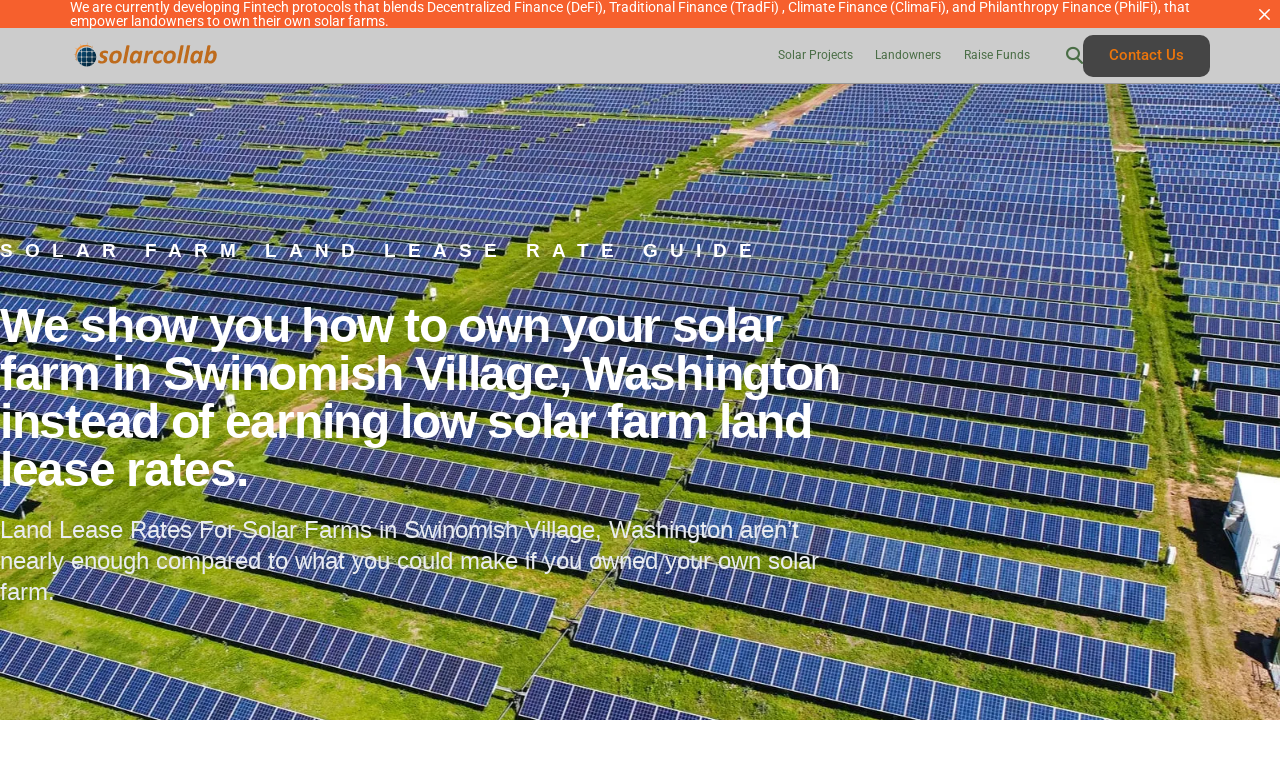

--- FILE ---
content_type: text/html; charset=UTF-8
request_url: https://solarcollab.com/solar-farm-land-lease-rates-for-swinomish-village-washington/
body_size: 17600
content:
<!doctype html>
<html lang="en-US">
<head>
	<meta charset="UTF-8">
	<meta name="viewport" content="width=device-width, initial-scale=1">
	<link rel="profile" href="https://gmpg.org/xfn/11">

	<title>Solar Farm Land Lease Rates &#8211; Solarcollab Global</title>
<meta name='robots' content='max-image-preview:large' />
<link rel="canonical" href="https://solarcollab.com/solar-farm-land-lease-rates-for-swinomish-village-washington/">
<link rel='dns-prefetch' href='//fonts.googleapis.com' />
<link rel='dns-prefetch' href='//b2071727.smushcdn.com' />
<link rel="alternate" type="application/rss+xml" title="Solarcollab Global &raquo; Feed" href="https://solarcollab.com/feed/" />
<link rel="alternate" title="oEmbed (JSON)" type="application/json+oembed" href="https://solarcollab.com/wp-json/oembed/1.0/embed?url=https%3A%2F%2Fsolarcollab.com%2Fsolar-farm-land-lease-rates-for-swinomish-village-washington" />
<link rel="alternate" title="oEmbed (XML)" type="text/xml+oembed" href="https://solarcollab.com/wp-json/oembed/1.0/embed?url=https%3A%2F%2Fsolarcollab.com%2Fsolar-farm-land-lease-rates-for-swinomish-village-washington&#038;format=xml" />
		<style>
			.lazyload,
			.lazyloading {
				max-width: 100%;
			}
		</style>
		<style id='wp-img-auto-sizes-contain-inline-css'>
img:is([sizes=auto i],[sizes^="auto," i]){contain-intrinsic-size:3000px 1500px}
/*# sourceURL=wp-img-auto-sizes-contain-inline-css */
</style>

<link rel='stylesheet' id='premium-addons-css' href='https://solarcollab.com/wp-content/plugins/premium-addons-for-elementor/assets/frontend/min-css/premium-addons.min.css?ver=4.11.30' media='all' />
<link rel='stylesheet' id='premium-pro-css' href='https://solarcollab.com/wp-content/plugins/premium-addons-pro/assets/frontend/min-css/premium-addons.min.css?ver=2.9.43' media='all' />
<style id='wp-emoji-styles-inline-css'>

	img.wp-smiley, img.emoji {
		display: inline !important;
		border: none !important;
		box-shadow: none !important;
		height: 1em !important;
		width: 1em !important;
		margin: 0 0.07em !important;
		vertical-align: -0.1em !important;
		background: none !important;
		padding: 0 !important;
	}
/*# sourceURL=wp-emoji-styles-inline-css */
</style>
<style id='classic-theme-styles-inline-css'>
/*! This file is auto-generated */
.wp-block-button__link{color:#fff;background-color:#32373c;border-radius:9999px;box-shadow:none;text-decoration:none;padding:calc(.667em + 2px) calc(1.333em + 2px);font-size:1.125em}.wp-block-file__button{background:#32373c;color:#fff;text-decoration:none}
/*# sourceURL=/wp-includes/css/classic-themes.min.css */
</style>
<style id='filebird-block-filebird-gallery-style-inline-css'>
ul.filebird-block-filebird-gallery{margin:auto!important;padding:0!important;width:100%}ul.filebird-block-filebird-gallery.layout-grid{display:grid;grid-gap:20px;align-items:stretch;grid-template-columns:repeat(var(--columns),1fr);justify-items:stretch}ul.filebird-block-filebird-gallery.layout-grid li img{border:1px solid #ccc;box-shadow:2px 2px 6px 0 rgba(0,0,0,.3);height:100%;max-width:100%;-o-object-fit:cover;object-fit:cover;width:100%}ul.filebird-block-filebird-gallery.layout-masonry{-moz-column-count:var(--columns);-moz-column-gap:var(--space);column-gap:var(--space);-moz-column-width:var(--min-width);columns:var(--min-width) var(--columns);display:block;overflow:auto}ul.filebird-block-filebird-gallery.layout-masonry li{margin-bottom:var(--space)}ul.filebird-block-filebird-gallery li{list-style:none}ul.filebird-block-filebird-gallery li figure{height:100%;margin:0;padding:0;position:relative;width:100%}ul.filebird-block-filebird-gallery li figure figcaption{background:linear-gradient(0deg,rgba(0,0,0,.7),rgba(0,0,0,.3) 70%,transparent);bottom:0;box-sizing:border-box;color:#fff;font-size:.8em;margin:0;max-height:100%;overflow:auto;padding:3em .77em .7em;position:absolute;text-align:center;width:100%;z-index:2}ul.filebird-block-filebird-gallery li figure figcaption a{color:inherit}

/*# sourceURL=https://solarcollab.com/wp-content/plugins/filebird-pro/blocks/filebird-gallery/build/style-index.css */
</style>
<link rel='stylesheet' id='wpsm_ac_pro-font-awesome-front-css' href='https://solarcollab.com/wp-content/plugins/accordion-pro/assets/css/font-awesome/css/font-awesome.min.css?ver=676ba2912981e2053328bc83b9e5023a' media='all' />
<link rel='stylesheet' id='wpsm_ac_pro_bootstrap-front-css' href='https://solarcollab.com/wp-content/plugins/accordion-pro/assets/css/bootstrap-front.css?ver=676ba2912981e2053328bc83b9e5023a' media='all' />
<link rel='stylesheet' id='wpsm_ac_pro_animate-css' href='https://solarcollab.com/wp-content/plugins/accordion-pro/assets/css/animate.css?ver=676ba2912981e2053328bc83b9e5023a' media='all' />
<link rel='stylesheet' id='wpsm_ac_front_font-icon-picker_all-css' href='https://solarcollab.com/wp-content/plugins/accordion-pro/assets/mul-type-icon-picker/icon-picker.css?ver=676ba2912981e2053328bc83b9e5023a' media='all' />
<link rel='stylesheet' id='wpsm_ac_front_font-icon-picker-glyphicon_style-css' href='https://solarcollab.com/wp-content/plugins/accordion-pro/assets/mul-type-icon-picker/picker/glyphicon.css?ver=676ba2912981e2053328bc83b9e5023a' media='all' />
<link rel='stylesheet' id='wpsm_ac_front_font-icon-picker-dashicons_style-css' href='https://solarcollab.com/wp-content/plugins/accordion-pro/assets/mul-type-icon-picker/picker/dashicons.css?ver=676ba2912981e2053328bc83b9e5023a' media='all' />
<link rel='stylesheet' id='wpsm_ac_pro_scrollbar_style-css' href='https://solarcollab.com/wp-content/plugins/accordion-pro/assets/scrollbar/jquery.mCustomScrollbar.css?ver=676ba2912981e2053328bc83b9e5023a' media='all' />
<link rel='stylesheet' id='font-awesome-icons-v4.7.0-css' href='https://solarcollab.com/wp-content/plugins/everest-counter/css/font-awesome/font-awesome.min.css?ver=2.0.2' media='all' />
<link rel='stylesheet' id='ec_gener_icons-css' href='https://solarcollab.com/wp-content/plugins/everest-counter/css/genericons.css?ver=2.0.2' media='all' />
<link rel='stylesheet' id='dashicons-css' href='https://solarcollab.com/wp-includes/css/dashicons.min.css?ver=676ba2912981e2053328bc83b9e5023a' media='all' />
<link rel='stylesheet' id='google-fonts-css' href='//fonts.googleapis.com/css?family=Raleway%7CABeeZee%7CAguafina+Script%7COpen+Sans%7CRoboto%7CRoboto+Slab%7CLato%7CTitillium+Web%7CSource+Sans+Pro%7CPlayfair+Display%7CMontserrat%7CKhand%7COswald%7CEk+Mukta%7CRubik%7CPT+Sans+Narrow%7CPoppins%7COxygen%3A300%2C400%2C600%2C700&#038;ver=2.0.2' media='all' />
<link rel='stylesheet' id='ec_frontend_css-css' href='https://solarcollab.com/wp-content/plugins/everest-counter/css/frontend/ec-frontend.css?ver=2.0.2' media='all' />
<link rel='stylesheet' id='ec_animate_css-css' href='https://solarcollab.com/wp-content/plugins/everest-counter/css/frontend/animate.min.css?ver=2.0.2' media='all' />
<link rel='stylesheet' id='child-style-css' href='https://solarcollab.com/wp-content/themes/brisk-child/style.css?ver=676ba2912981e2053328bc83b9e5023a' media='all' />
<link rel='stylesheet' id='elementor-frontend-css' href='https://solarcollab.com/wp-content/plugins/elementor/assets/css/frontend.min.css?ver=3.34.2' media='all' />
<link rel='stylesheet' id='filebird-elementor-frontend-css' href='https://solarcollab.com/wp-content/plugins/filebird-pro/includes/PageBuilders/Elementor/assets/css/frontend.css?ver=6.4.9' media='all' />
<link rel='stylesheet' id='font-awesome-5-all-css' href='https://solarcollab.com/wp-content/plugins/elementor/assets/lib/font-awesome/css/all.min.css?ver=4.11.30' media='all' />
<link rel='stylesheet' id='font-awesome-4-shim-css' href='https://solarcollab.com/wp-content/plugins/elementor/assets/lib/font-awesome/css/v4-shims.min.css?ver=3.34.2' media='all' />
<link rel='stylesheet' id='wpdt-elementor-widget-font-css' href='https://solarcollab.com/wp-content/plugins/wpdatatables/integrations/page_builders/elementor/css/style.css?ver=6.3.3.5' media='all' />
<link rel='stylesheet' id='she-header-style-css' href='https://solarcollab.com/wp-content/plugins/sticky-header-effects-for-elementor/assets/css/she-header-style.css?ver=2.1.1' media='all' />
<link rel='stylesheet' id='widget-spacer-css' href='https://solarcollab.com/wp-content/plugins/elementor/assets/css/widget-spacer.min.css?ver=3.34.2' media='all' />
<link rel='stylesheet' id='widget-heading-css' href='https://solarcollab.com/wp-content/plugins/elementor/assets/css/widget-heading.min.css?ver=3.34.2' media='all' />
<link rel='stylesheet' id='widget-image-css' href='https://solarcollab.com/wp-content/plugins/elementor/assets/css/widget-image.min.css?ver=3.34.2' media='all' />
<link rel='stylesheet' id='widget-accordion-css' href='https://solarcollab.com/wp-content/plugins/elementor/assets/css/widget-accordion.min.css?ver=3.34.2' media='all' />
<link rel='stylesheet' id='elementor-post-2601-css' href='https://solarcollab.com/wp-content/uploads/elementor/css/post-2601.css?ver=1769044828' media='all' />
<link rel='stylesheet' id='uicore_global-css' href='https://solarcollab.com/wp-content/uploads/uicore-global.css?ver=4096' media='all' />
<link rel='stylesheet' id='bdt-uikit-css' href='https://solarcollab.com/wp-content/plugins/bdthemes-element-pack/assets/css/bdt-uikit.css?ver=3.21.7' media='all' />
<link rel='stylesheet' id='ep-helper-css' href='https://solarcollab.com/wp-content/plugins/bdthemes-element-pack/assets/css/ep-helper.css?ver=8.4.1' media='all' />
<link rel='stylesheet' id='elementor-gf-local-roboto-css' href='https://solarcollab.com/wp-content/uploads/elementor/google-fonts/css/roboto.css?ver=1742260487' media='all' />
<link rel='stylesheet' id='elementor-gf-local-robotoslab-css' href='https://solarcollab.com/wp-content/uploads/elementor/google-fonts/css/robotoslab.css?ver=1742260493' media='all' />
<script src="https://solarcollab.com/wp-includes/js/jquery/jquery.min.js?ver=3.7.1" id="jquery-core-js"></script>
<script src="https://solarcollab.com/wp-includes/js/jquery/jquery-migrate.min.js?ver=3.4.1" id="jquery-migrate-js"></script>
<script src="https://solarcollab.com/wp-content/plugins/accordion-pro/assets/scrollbar/jquery.mCustomScrollbar.concat.min.js?ver=676ba2912981e2053328bc83b9e5023a" id="wpsm_ac_pro_scrollbar_script-js"></script>
<script src="https://solarcollab.com/wp-content/plugins/sticky-header-effects-for-elementor/assets/js/she-header.js?ver=2.1.1" id="she-header-js"></script>
<script src="https://solarcollab.com/wp-content/plugins/elementor/assets/lib/font-awesome/js/v4-shims.min.js?ver=3.34.2" id="font-awesome-4-shim-js"></script>
<link rel="https://api.w.org/" href="https://solarcollab.com/wp-json/" /><link rel="alternate" title="JSON" type="application/json" href="https://solarcollab.com/wp-json/wp/v2/pages/2601" />		<script>
			document.documentElement.className = document.documentElement.className.replace('no-js', 'js');
		</script>
				<style>
			.no-js img.lazyload {
				display: none;
			}

			figure.wp-block-image img.lazyloading {
				min-width: 150px;
			}

			.lazyload,
			.lazyloading {
				--smush-placeholder-width: 100px;
				--smush-placeholder-aspect-ratio: 1/1;
				width: var(--smush-image-width, var(--smush-placeholder-width)) !important;
				aspect-ratio: var(--smush-image-aspect-ratio, var(--smush-placeholder-aspect-ratio)) !important;
			}

						.lazyload, .lazyloading {
				opacity: 0;
			}

			.lazyloaded {
				opacity: 1;
				transition: opacity 400ms;
				transition-delay: 0ms;
			}

					</style>
		<meta name="generator" content="Elementor 3.34.2; features: e_font_icon_svg, additional_custom_breakpoints; settings: css_print_method-external, google_font-enabled, font_display-swap">
<meta name="theme-color" content="#F6602D" />
        <link rel="shortcut icon" href="https://b2071727.smushcdn.com/2071727/wp-content/uploads/2024/07/solarcollab-favicon-196x196-1.png?lossy=2&strip=1&webp=1" >
		<link rel="icon" href="https://b2071727.smushcdn.com/2071727/wp-content/uploads/2024/07/solarcollab-favicon-196x196-1.png?lossy=2&strip=1&webp=1" >
		<link rel="apple-touch-icon" sizes="152x152" href="https://b2071727.smushcdn.com/2071727/wp-content/uploads/2024/07/solarcollab-favicon-196x196-1.png?lossy=2&strip=1&webp=1">
		<link rel="apple-touch-icon" sizes="120x120" href="https://b2071727.smushcdn.com/2071727/wp-content/uploads/2024/07/solarcollab-favicon-196x196-1.png?lossy=2&strip=1&webp=1">
		<link rel="apple-touch-icon" sizes="76x76" href="https://b2071727.smushcdn.com/2071727/wp-content/uploads/2024/07/solarcollab-favicon-196x196-1.png?lossy=2&strip=1&webp=1">
        <link rel="apple-touch-icon" href="https://b2071727.smushcdn.com/2071727/wp-content/uploads/2024/07/solarcollab-favicon-196x196-1.png?lossy=2&strip=1&webp=1">
        			<style>
				.e-con.e-parent:nth-of-type(n+4):not(.e-lazyloaded):not(.e-no-lazyload),
				.e-con.e-parent:nth-of-type(n+4):not(.e-lazyloaded):not(.e-no-lazyload) * {
					background-image: none !important;
				}
				@media screen and (max-height: 1024px) {
					.e-con.e-parent:nth-of-type(n+3):not(.e-lazyloaded):not(.e-no-lazyload),
					.e-con.e-parent:nth-of-type(n+3):not(.e-lazyloaded):not(.e-no-lazyload) * {
						background-image: none !important;
					}
				}
				@media screen and (max-height: 640px) {
					.e-con.e-parent:nth-of-type(n+2):not(.e-lazyloaded):not(.e-no-lazyload),
					.e-con.e-parent:nth-of-type(n+2):not(.e-lazyloaded):not(.e-no-lazyload) * {
						background-image: none !important;
					}
				}
			</style>
			<link rel="icon" href="https://b2071727.smushcdn.com/2071727/wp-content/uploads/2024/07/cropped-cropped-SolarCollab3.0.2Logo512x512-min-32x32.png?lossy=2&strip=1&webp=1" sizes="32x32" />
<link rel="icon" href="https://b2071727.smushcdn.com/2071727/wp-content/uploads/2024/07/cropped-cropped-SolarCollab3.0.2Logo512x512-min-192x192.png?lossy=2&strip=1&webp=1" sizes="192x192" />
<link rel="apple-touch-icon" href="https://b2071727.smushcdn.com/2071727/wp-content/uploads/2024/07/cropped-cropped-SolarCollab3.0.2Logo512x512-min-180x180.png?lossy=2&strip=1&webp=1" />
<meta name="msapplication-TileImage" content="https://solarcollab.com/wp-content/uploads/2024/07/cropped-cropped-SolarCollab3.0.2Logo512x512-min-270x270.png" />
<style id="wpforms-css-vars-root">
				:root {
					--wpforms-field-border-radius: 3px;
--wpforms-field-border-style: solid;
--wpforms-field-border-size: 1px;
--wpforms-field-background-color: #ffffff;
--wpforms-field-border-color: rgba( 0, 0, 0, 0.25 );
--wpforms-field-border-color-spare: rgba( 0, 0, 0, 0.25 );
--wpforms-field-text-color: rgba( 0, 0, 0, 0.7 );
--wpforms-field-menu-color: #ffffff;
--wpforms-label-color: rgba( 0, 0, 0, 0.85 );
--wpforms-label-sublabel-color: rgba( 0, 0, 0, 0.55 );
--wpforms-label-error-color: #d63637;
--wpforms-button-border-radius: 3px;
--wpforms-button-border-style: none;
--wpforms-button-border-size: 1px;
--wpforms-button-background-color: #066aab;
--wpforms-button-border-color: #066aab;
--wpforms-button-text-color: #ffffff;
--wpforms-page-break-color: #066aab;
--wpforms-background-image: none;
--wpforms-background-position: center center;
--wpforms-background-repeat: no-repeat;
--wpforms-background-size: cover;
--wpforms-background-width: 100px;
--wpforms-background-height: 100px;
--wpforms-background-color: rgba( 0, 0, 0, 0 );
--wpforms-background-url: none;
--wpforms-container-padding: 0px;
--wpforms-container-border-style: none;
--wpforms-container-border-width: 1px;
--wpforms-container-border-color: #000000;
--wpforms-container-border-radius: 3px;
--wpforms-field-size-input-height: 43px;
--wpforms-field-size-input-spacing: 15px;
--wpforms-field-size-font-size: 16px;
--wpforms-field-size-line-height: 19px;
--wpforms-field-size-padding-h: 14px;
--wpforms-field-size-checkbox-size: 16px;
--wpforms-field-size-sublabel-spacing: 5px;
--wpforms-field-size-icon-size: 1;
--wpforms-label-size-font-size: 16px;
--wpforms-label-size-line-height: 19px;
--wpforms-label-size-sublabel-font-size: 14px;
--wpforms-label-size-sublabel-line-height: 17px;
--wpforms-button-size-font-size: 17px;
--wpforms-button-size-height: 41px;
--wpforms-button-size-padding-h: 15px;
--wpforms-button-size-margin-top: 10px;
--wpforms-container-shadow-size-box-shadow: none;

				}
			</style>
</head>

<body data-rsssl=1 class="wp-singular page-template-default page page-id-2601 wp-embed-responsive wp-theme-brisk wp-child-theme-brisk-child ui-a-dsmm-slide  uicore-sticky-tb uicore-menu-focus elementor-default elementor-kit-2569 elementor-page elementor-page-2601">
		<div class="uicore-animation-bg"></div><!-- Custom HTML - Page Options --><!-- 1.1 uicore_before_body_content -->	<div class="uicore-body-content">
		<!-- 1.2 uicore_before_page_content -->		<div id="uicore-page">
		        <div class="uicore uicore-top-bar uicore-section "
                        style="display:none;"
                        >
            <div class="uicore uicore-container">

                <div class="ui-tb-col-1 uicore-animate">
                <p style="text-align: left" data-mce-style="text-align: left;">We are currently developing Fintech protocols that blends Decentralized Finance (DeFi), Traditional Finance (TradFi) , Climate Finance (ClimaFi), and Philanthropy Finance (PhilFi), that empower landowners to own their own solar farms.</p>                </div>

                            </div>
            <a id="ui-banner-dismiss" class="uicore-animate uicore-i-close"></a>        </div>
                <script>
            if(!localStorage.getItem('uicore_tb') || localStorage.getItem('uicore_tb') != 's1iso2yrm'){
                document.querySelector('.uicore-top-bar').style.display = 'block';
            }
        </script>
        
        <div data-uils="header" data-uils-title="Header" id="wrapper-navbar" itemscope itemtype="http://schema.org/WebSite" class="uicore uicore-navbar uicore-section uicore-h-classic uicore-sticky ui-smart-sticky "><div class="uicore-header-wrapper">
            <nav class="uicore uicore-container">
            		 <div class="uicore-branding "
              data-uils="header-branding"
              data-uils-title="Site Logo"
              >
                
			<a href="https://solarcollab.com/" rel="home">
                <img class="uicore uicore-logo uicore-main lazyload" data-src="https://solarcollab.com/wp-content/uploads/2024/07/media_library_export-solarcollab-2024_07_04_01_56_06/sc-logo-full.svg" alt="Solarcollab Global" width="396" height="90" src="[data-uri]" style="--smush-placeholder-width: 396px; --smush-placeholder-aspect-ratio: 396/90;" />
				<img class="uicore uicore-logo uicore-second lazyload" data-src="https://solarcollab.com/wp-content/uploads/2024/07/media_library_export-solarcollab-2024_07_04_01_56_06/sc-logo-full.svg" alt="Solarcollab Global" width="396" height="90" src="[data-uri]" style="--smush-placeholder-width: 396px; --smush-placeholder-aspect-ratio: 396/90;" />
				<img class="uicore uicore-logo uicore-mobile-main lazyload" data-src="https://solarcollab.com/wp-content/uploads/2024/07/media_library_export-solarcollab-2024_07_04_01_56_06/sc-logo-full.svg" alt="Solarcollab Global" width="396" height="90" src="[data-uri]" style="--smush-placeholder-width: 396px; --smush-placeholder-aspect-ratio: 396/90;" />
				<img class="uicore uicore-logo uicore-mobile-second lazyload" data-src="https://solarcollab.com/wp-content/uploads/2024/07/media_library_export-solarcollab-2024_07_04_01_56_06/sc-logo-full.svg" alt="Solarcollab Global" width="396" height="90" src="[data-uri]" style="--smush-placeholder-width: 396px; --smush-placeholder-aspect-ratio: 396/90;" />
			</a>

		        </div>
		        <div class='uicore-nav-menu'>
            <div class="uicore-menu-container uicore-nav"><ul data-uils="header-menu" data-uils-title="Navigation Menu" class="uicore-menu"><li class="menu-item menu-item-type-custom menu-item-object-custom menu-item-2742"><a href="https://solarcollab.investments/"><span class="ui-menu-item-wrapper">Solar Projects</span></a></li>
<li class="menu-item menu-item-type-custom menu-item-object-custom menu-item-2743"><a href="https://solarcollab.com/landowners/"><span class="ui-menu-item-wrapper">Landowners</span></a></li>
<li class="menu-item menu-item-type-custom menu-item-object-custom menu-item-2746"><a href="https://solarcollab.com/raise-funds/"><span class="ui-menu-item-wrapper">Raise Funds</span></a></li>
</ul></div><div class="uicore uicore-extra" data-uils="header_extra" data-uils-title="Header Extras">            <div class="uicore-custom-area ">
                            </div>
                    <div class="uicore uicore-search-btn uicore-i-search uicore-link uicore-only-desktop" aria-label="search-toggle"></div>
                    <div class="uicore-cta-wrapper">
				<a href="/contact-us/"
					target="_self"
					class="uicore-btn uicore-inverted"
                    >
                    <span class="elementor-button-text">
						Contact Us                    </span>
				</a>
            </div>
        </div>        </div>
		<div class="uicore-mobile-head-right">            <div class="uicore-cta-wrapper">
				<a href="/contact-us/"
					target="_self"
					class="uicore-btn uicore-inverted"
                    >
                    <span class="elementor-button-text">
						Contact Us                    </span>
				</a>
            </div>
                    <button type="button" class="uicore-toggle uicore-ham" aria-label="mobile-menu">
                <span class="bars">
                    <span class="bar"></span>
                    <span class="bar"></span>
                    <span class="bar"></span>
                </span>
            </button>
        </div>            </nav>

            </div>
                    </div><!-- #wrapper-navbar end -->
                    <script>
                if (document.querySelector('.uicore-navbar.uicore-sticky')) {
                    document.querySelector('.uicore-navbar.uicore-sticky').style.top = document.querySelector('.uicore-top-bar').offsetHeight+'px';
                }
            </script>
            <!-- 1.3 uicore_page -->			<div id="content" class="uicore-content">

			<!-- 1.4 uicore_before_content --><div id="primary" class="content-area">

	        <article id="post-2601" class="post-2601 page type-page status-publish hentry">
            <main class="entry-content">
                		<div data-elementor-type="wp-page" data-elementor-id="2601" class="elementor elementor-2601" data-elementor-settings="{&quot;element_pack_global_tooltip_width&quot;:{&quot;unit&quot;:&quot;px&quot;,&quot;size&quot;:&quot;&quot;,&quot;sizes&quot;:[]},&quot;element_pack_global_tooltip_width_tablet&quot;:{&quot;unit&quot;:&quot;px&quot;,&quot;size&quot;:&quot;&quot;,&quot;sizes&quot;:[]},&quot;element_pack_global_tooltip_width_mobile&quot;:{&quot;unit&quot;:&quot;px&quot;,&quot;size&quot;:&quot;&quot;,&quot;sizes&quot;:[]},&quot;element_pack_global_tooltip_padding&quot;:{&quot;unit&quot;:&quot;px&quot;,&quot;top&quot;:&quot;&quot;,&quot;right&quot;:&quot;&quot;,&quot;bottom&quot;:&quot;&quot;,&quot;left&quot;:&quot;&quot;,&quot;isLinked&quot;:true},&quot;element_pack_global_tooltip_padding_tablet&quot;:{&quot;unit&quot;:&quot;px&quot;,&quot;top&quot;:&quot;&quot;,&quot;right&quot;:&quot;&quot;,&quot;bottom&quot;:&quot;&quot;,&quot;left&quot;:&quot;&quot;,&quot;isLinked&quot;:true},&quot;element_pack_global_tooltip_padding_mobile&quot;:{&quot;unit&quot;:&quot;px&quot;,&quot;top&quot;:&quot;&quot;,&quot;right&quot;:&quot;&quot;,&quot;bottom&quot;:&quot;&quot;,&quot;left&quot;:&quot;&quot;,&quot;isLinked&quot;:true},&quot;element_pack_global_tooltip_border_radius&quot;:{&quot;unit&quot;:&quot;px&quot;,&quot;top&quot;:&quot;&quot;,&quot;right&quot;:&quot;&quot;,&quot;bottom&quot;:&quot;&quot;,&quot;left&quot;:&quot;&quot;,&quot;isLinked&quot;:true},&quot;element_pack_global_tooltip_border_radius_tablet&quot;:{&quot;unit&quot;:&quot;px&quot;,&quot;top&quot;:&quot;&quot;,&quot;right&quot;:&quot;&quot;,&quot;bottom&quot;:&quot;&quot;,&quot;left&quot;:&quot;&quot;,&quot;isLinked&quot;:true},&quot;element_pack_global_tooltip_border_radius_mobile&quot;:{&quot;unit&quot;:&quot;px&quot;,&quot;top&quot;:&quot;&quot;,&quot;right&quot;:&quot;&quot;,&quot;bottom&quot;:&quot;&quot;,&quot;left&quot;:&quot;&quot;,&quot;isLinked&quot;:true}}" data-elementor-post-type="page">
						<section class="elementor-section elementor-top-section elementor-element elementor-element-6dd3b7cd elementor-section-height-min-height elementor-section-boxed elementor-section-height-default elementor-section-items-middle" data-id="6dd3b7cd" data-element_type="section" data-settings="{&quot;background_background&quot;:&quot;classic&quot;}">
							<div class="elementor-background-overlay"></div>
							<div class="elementor-container elementor-column-gap-default">
					<div class="elementor-column elementor-col-100 elementor-top-column elementor-element elementor-element-17d748b9" data-id="17d748b9" data-element_type="column">
			<div class="elementor-widget-wrap elementor-element-populated">
						<div class="elementor-element elementor-element-15222981 elementor-widget elementor-widget-spacer" data-id="15222981" data-element_type="widget" data-widget_type="spacer.default">
				<div class="elementor-widget-container">
							<div class="elementor-spacer">
			<div class="elementor-spacer-inner"></div>
		</div>
						</div>
				</div>
				<div class="elementor-element elementor-element-1adf9b69 elementor-widget elementor-widget-heading" data-id="1adf9b69" data-element_type="widget" data-widget_type="heading.default">
				<div class="elementor-widget-container">
					<h2 class="elementor-heading-title elementor-size-medium">SOLAR FARM LAND LEASE RATE GUIDE</h2>				</div>
				</div>
				<div class="elementor-element elementor-element-6adbaa43 elementor-widget__width-initial elementor-widget elementor-widget-heading" data-id="6adbaa43" data-element_type="widget" data-widget_type="heading.default">
				<div class="elementor-widget-container">
					<h1 class="elementor-heading-title elementor-size-xxl">We show you how to own your solar farm in Swinomish Village, Washington instead of earning low solar farm land lease rates.</h1>				</div>
				</div>
				<div class="elementor-element elementor-element-7d467fc6 elementor-widget elementor-widget-text-editor" data-id="7d467fc6" data-element_type="widget" data-widget_type="text-editor.default">
				<div class="elementor-widget-container">
									<p>Land Lease Rates For Solar Farms in Swinomish Village, Washington aren&#8217;t nearly enough compared to what you could make if you owned your own solar farm.</p>								</div>
				</div>
				<div class="elementor-element elementor-element-2b611863 elementor-widget elementor-widget-spacer" data-id="2b611863" data-element_type="widget" data-widget_type="spacer.default">
				<div class="elementor-widget-container">
							<div class="elementor-spacer">
			<div class="elementor-spacer-inner"></div>
		</div>
						</div>
				</div>
					</div>
		</div>
					</div>
		</section>
				<section class="elementor-section elementor-top-section elementor-element elementor-element-4c7ff317 elementor-section-boxed elementor-section-height-default elementor-section-height-default" data-id="4c7ff317" data-element_type="section" id="about">
						<div class="elementor-container elementor-column-gap-default">
					<div class="elementor-column elementor-col-50 elementor-top-column elementor-element elementor-element-3a76bdbc" data-id="3a76bdbc" data-element_type="column">
			<div class="elementor-widget-wrap elementor-element-populated">
						<div class="elementor-element elementor-element-6f86c1fd elementor-widget elementor-widget-heading" data-id="6f86c1fd" data-element_type="widget" data-widget_type="heading.default">
				<div class="elementor-widget-container">
					<h2 class="elementor-heading-title elementor-size-medium">Why lease your land for a solar farm when you can own the solar farm?!?</h2>				</div>
				</div>
				<div class="elementor-element elementor-element-41d53542 elementor-widget elementor-widget-heading" data-id="41d53542" data-element_type="widget" data-widget_type="heading.default">
				<div class="elementor-widget-container">
					<h2 class="elementor-heading-title elementor-size-xl">Solar Farm Financing Has Become A Lot Easier for  Swinomish Village, Washington Landowners.</h2>				</div>
				</div>
					</div>
		</div>
				<div class="elementor-column elementor-col-50 elementor-top-column elementor-element elementor-element-2daf2e5b" data-id="2daf2e5b" data-element_type="column">
			<div class="elementor-widget-wrap elementor-element-populated">
						<div class="elementor-element elementor-element-14a41abb elementor-widget elementor-widget-text-editor" data-id="14a41abb" data-element_type="widget" data-widget_type="text-editor.default">
				<div class="elementor-widget-container">
									<p>Before entering into a solar farm land lease agreement in Swinomish Village, Washington, there are some key essentials that landowners should examine to ensure they are receiving the best financial deal possible. Solar farm land leases can run for 20 years or longer so it is important for Swinomish Village, Washington landowners to understand the long-term ramifications of the lease agreement. Solar farm land lease agreements in Washington can sometimes be complicated documents full of confusing legal and technical jargon, there are some basic elements you should be familiar with.</p>								</div>
				</div>
					</div>
		</div>
					</div>
		</section>
				<section class="elementor-section elementor-top-section elementor-element elementor-element-78b8f5b5 elementor-reverse-mobile elementor-section-boxed elementor-section-height-default elementor-section-height-default" data-id="78b8f5b5" data-element_type="section" data-settings="{&quot;background_background&quot;:&quot;classic&quot;}">
						<div class="elementor-container elementor-column-gap-no">
					<div class="elementor-column elementor-col-50 elementor-top-column elementor-element elementor-element-23120374" data-id="23120374" data-element_type="column" data-settings="{&quot;background_background&quot;:&quot;classic&quot;}">
			<div class="elementor-widget-wrap">
							</div>
		</div>
				<div class="elementor-column elementor-col-50 elementor-top-column elementor-element elementor-element-46d99401" data-id="46d99401" data-element_type="column">
			<div class="elementor-widget-wrap elementor-element-populated">
						<div class="elementor-element elementor-element-378c7a87 elementor-widget elementor-widget-heading" data-id="378c7a87" data-element_type="widget" data-widget_type="heading.default">
				<div class="elementor-widget-container">
					<h2 class="elementor-heading-title elementor-size-xl">Essential Elements Of A Solar Land Lease in Swinomish Village, Washington.</h2>				</div>
				</div>
				<div class="elementor-element elementor-element-519a11bd elementor-widget elementor-widget-heading" data-id="519a11bd" data-element_type="widget" data-widget_type="heading.default">
				<div class="elementor-widget-container">
					<h2 class="elementor-heading-title elementor-size-medium">A solar land lease should require the developer to be responsible for removing all of the system equipment from the site and restoring the property to its original state.

Property Tax – Property tax requirements vary from state to state.  Several states offer property tax exemptions or special assessments for solar energy improvements, but Swinomish Village, Washington landowners should seek advice about tax implications to avoid being surprised by property tax obligations.
</h2>				</div>
				</div>
					</div>
		</div>
					</div>
		</section>
				<section class="elementor-section elementor-top-section elementor-element elementor-element-7636030f elementor-section-content-middle elementor-section-boxed elementor-section-height-default elementor-section-height-default" data-id="7636030f" data-element_type="section">
						<div class="elementor-container elementor-column-gap-no">
					<div class="elementor-column elementor-col-50 elementor-top-column elementor-element elementor-element-21b51aa" data-id="21b51aa" data-element_type="column">
			<div class="elementor-widget-wrap elementor-element-populated">
						<div class="elementor-element elementor-element-1049d980 elementor-widget elementor-widget-heading" data-id="1049d980" data-element_type="widget" data-widget_type="heading.default">
				<div class="elementor-widget-container">
					<h2 class="elementor-heading-title elementor-size-xl">Solar Farm Land Lease Rate Income  For Swinomish Village, Washington.</h2>				</div>
				</div>
				<div class="elementor-element elementor-element-3702c2af elementor-widget elementor-widget-heading" data-id="3702c2af" data-element_type="widget" data-widget_type="heading.default">
				<div class="elementor-widget-container">
					<p class="elementor-heading-title elementor-size-default">Lease payments are typically in the form of a fixed dollar amount per acre of land leased in Swinomish Village, Washington which is normally paid in annual installments for the life of the lease term. Lease Escalators  – While many lease payments remain fixed throughout the lifetime of the lease term, some agreements include a clause that allows lease payments to increase or escalate over time to account for inflation.   Insurance  – A Swinomish Village, Washington solar Farm land lease should require the developer to provide Washington landowners with insurance to protect them from liability in the event of property damage or injury.</p>				</div>
				</div>
					</div>
		</div>
				<div class="elementor-column elementor-col-50 elementor-top-column elementor-element elementor-element-797fccd" data-id="797fccd" data-element_type="column">
			<div class="elementor-widget-wrap elementor-element-populated">
						<div class="elementor-element elementor-element-18917ee4 elementor-widget elementor-widget-image" data-id="18917ee4" data-element_type="widget" data-widget_type="image.default">
				<div class="elementor-widget-container">
															<img fetchpriority="high" fetchpriority="high" decoding="async" width="768" height="576" src="https://b2071727.smushcdn.com/2071727/wp-content/uploads/2024/07/communitysolar2-800x600-min-768x576.jpg?lossy=2&strip=1&webp=1" class="attachment-medium_large size-medium_large wp-image-4061" alt="" srcset="https://b2071727.smushcdn.com/2071727/wp-content/uploads/2024/07/communitysolar2-800x600-min-768x576.jpg?lossy=2&strip=1&webp=1 768w, https://b2071727.smushcdn.com/2071727/wp-content/uploads/2024/07/communitysolar2-800x600-min-300x225.jpg?lossy=2&strip=1&webp=1 300w, https://b2071727.smushcdn.com/2071727/wp-content/uploads/2024/07/communitysolar2-800x600-min-650x488.jpg?lossy=2&strip=1&webp=1 650w, https://b2071727.smushcdn.com/2071727/wp-content/uploads/2024/07/communitysolar2-800x600-min-600x450.jpg?lossy=2&strip=1&webp=1 600w, https://b2071727.smushcdn.com/2071727/wp-content/uploads/2024/07/communitysolar2-800x600-min.jpg?lossy=2&strip=1&webp=1 800w" sizes="(max-width: 768px) 100vw, 768px" />															</div>
				</div>
					</div>
		</div>
					</div>
		</section>
				<section class="elementor-section elementor-top-section elementor-element elementor-element-13115cbe elementor-reverse-mobile elementor-section-boxed elementor-section-height-default elementor-section-height-default" data-id="13115cbe" data-element_type="section" data-settings="{&quot;background_background&quot;:&quot;classic&quot;}">
						<div class="elementor-container elementor-column-gap-no">
					<div class="elementor-column elementor-col-50 elementor-top-column elementor-element elementor-element-80ade2e" data-id="80ade2e" data-element_type="column" data-settings="{&quot;background_background&quot;:&quot;classic&quot;}">
			<div class="elementor-widget-wrap elementor-element-populated">
						<div class="elementor-element elementor-element-42e9a55 elementor-widget elementor-widget-image" data-id="42e9a55" data-element_type="widget" data-widget_type="image.default">
				<div class="elementor-widget-container">
															<img decoding="async" width="800" height="600" data-src="https://b2071727.smushcdn.com/2071727/wp-content/uploads/2024/07/Commercial3-GM-800x600-1-min.jpg?lossy=2&strip=1&webp=1" class="attachment-large size-large wp-image-4057 lazyload" alt="" data-srcset="https://b2071727.smushcdn.com/2071727/wp-content/uploads/2024/07/Commercial3-GM-800x600-1-min.jpg?lossy=2&strip=1&webp=1 800w, https://b2071727.smushcdn.com/2071727/wp-content/uploads/2024/07/Commercial3-GM-800x600-1-min-300x225.jpg?lossy=2&strip=1&webp=1 300w, https://b2071727.smushcdn.com/2071727/wp-content/uploads/2024/07/Commercial3-GM-800x600-1-min-768x576.jpg?lossy=2&strip=1&webp=1 768w, https://b2071727.smushcdn.com/2071727/wp-content/uploads/2024/07/Commercial3-GM-800x600-1-min-650x488.jpg?lossy=2&strip=1&webp=1 650w, https://b2071727.smushcdn.com/2071727/wp-content/uploads/2024/07/Commercial3-GM-800x600-1-min-600x450.jpg?lossy=2&strip=1&webp=1 600w" data-sizes="(max-width: 800px) 100vw, 800px" src="[data-uri]" style="--smush-placeholder-width: 800px; --smush-placeholder-aspect-ratio: 800/600;" />															</div>
				</div>
					</div>
		</div>
				<div class="elementor-column elementor-col-50 elementor-top-column elementor-element elementor-element-77970d22" data-id="77970d22" data-element_type="column">
			<div class="elementor-widget-wrap elementor-element-populated">
						<div class="elementor-element elementor-element-7e3e16ce elementor-widget elementor-widget-heading" data-id="7e3e16ce" data-element_type="widget" data-widget_type="heading.default">
				<div class="elementor-widget-container">
					<h2 class="elementor-heading-title elementor-size-xl">The Solarcollab Energy DAO Protocol Sets the Legal Framework for  Swinomish Village, Washington solar farms.</h2>				</div>
				</div>
				<div class="elementor-element elementor-element-43f5e66a elementor-widget elementor-widget-heading" data-id="43f5e66a" data-element_type="widget" data-widget_type="heading.default">
				<div class="elementor-widget-container">
					<h2 class="elementor-heading-title elementor-size-medium">The Energy DAO (EDAO) is the name of the software protocol that creates the governance framework to finance all Solar Farm  in Swinomish Village, Washington which is needed to secure a Power Purchase Agreement (PPA).  The EDAO DApp connects to any global legal framework through an api to form a solar project company called an Energy DAO Limited Liability Company or E-DAO LLC that allows the process of raising money for the Swinomish Village, Washington  solar farm through the sale of solar project shares on our crowd-funding portal. Solarcollab calls these shares; Membership Ownership Units (MOUs).

</h2>				</div>
				</div>
					</div>
		</div>
					</div>
		</section>
				<section class="elementor-section elementor-top-section elementor-element elementor-element-815319c elementor-section-content-middle elementor-section-boxed elementor-section-height-default elementor-section-height-default" data-id="815319c" data-element_type="section" data-settings="{&quot;background_background&quot;:&quot;classic&quot;}">
						<div class="elementor-container elementor-column-gap-no">
					<div class="elementor-column elementor-col-50 elementor-top-column elementor-element elementor-element-6b899ab8" data-id="6b899ab8" data-element_type="column">
			<div class="elementor-widget-wrap elementor-element-populated">
						<div class="elementor-element elementor-element-b0926ab elementor-widget elementor-widget-heading" data-id="b0926ab" data-element_type="widget" data-widget_type="heading.default">
				<div class="elementor-widget-container">
					<h2 class="elementor-heading-title elementor-size-xl">A Swinomish Village, Washington Solar Farm Design is Required for Land Lease Rate Analysis.</h2>				</div>
				</div>
				<div class="elementor-element elementor-element-77fbfcf6 elementor-widget elementor-widget-heading" data-id="77fbfcf6" data-element_type="widget" data-widget_type="heading.default">
				<div class="elementor-widget-container">
					<p class="elementor-heading-title elementor-size-default">Knowing the essentials of of a  Swinomish Village, Washington. solar farm land lease agreement will help the lease negotiations go more smoothly and will protect you in case of the rare event of having to deal with an unscrupulous solar developer.  If you have any doubt or concerns about a solar land lease, you should seek professional advice before signing any legal contracts.</p>				</div>
				</div>
					</div>
		</div>
				<div class="elementor-column elementor-col-50 elementor-top-column elementor-element elementor-element-7a6ae90a" data-id="7a6ae90a" data-element_type="column">
			<div class="elementor-widget-wrap elementor-element-populated">
						<div class="elementor-element elementor-element-3bc59d1c elementor-widget elementor-widget-image" data-id="3bc59d1c" data-element_type="widget" data-widget_type="image.default">
				<div class="elementor-widget-container">
															<img decoding="async" width="768" height="576" data-src="https://b2071727.smushcdn.com/2071727/wp-content/uploads/2024/07/05.wilson_nc_community_solar-min-768x576-2.jpg?lossy=2&strip=1&webp=1" class="attachment-medium_large size-medium_large wp-image-4083 lazyload" alt="" data-srcset="https://b2071727.smushcdn.com/2071727/wp-content/uploads/2024/07/05.wilson_nc_community_solar-min-768x576-2.jpg?lossy=2&strip=1&webp=1 768w, https://b2071727.smushcdn.com/2071727/wp-content/uploads/2024/07/05.wilson_nc_community_solar-min-768x576-2-300x225.jpg?lossy=2&strip=1&webp=1 300w, https://b2071727.smushcdn.com/2071727/wp-content/uploads/2024/07/05.wilson_nc_community_solar-min-768x576-2-650x488.jpg?lossy=2&strip=1&webp=1 650w, https://b2071727.smushcdn.com/2071727/wp-content/uploads/2024/07/05.wilson_nc_community_solar-min-768x576-2-600x450.jpg?lossy=2&strip=1&webp=1 600w" data-sizes="(max-width: 768px) 100vw, 768px" src="[data-uri]" style="--smush-placeholder-width: 768px; --smush-placeholder-aspect-ratio: 768/576;" />															</div>
				</div>
					</div>
		</div>
					</div>
		</section>
				<section class="elementor-section elementor-top-section elementor-element elementor-element-598b4baf elementor-reverse-mobile elementor-section-boxed elementor-section-height-default elementor-section-height-default" data-id="598b4baf" data-element_type="section" data-settings="{&quot;background_background&quot;:&quot;classic&quot;}">
						<div class="elementor-container elementor-column-gap-no">
					<div class="elementor-column elementor-col-50 elementor-top-column elementor-element elementor-element-68ec534d" data-id="68ec534d" data-element_type="column" data-settings="{&quot;background_background&quot;:&quot;classic&quot;}">
			<div class="elementor-widget-wrap elementor-element-populated">
						<div class="elementor-element elementor-element-3450860 elementor-widget elementor-widget-image" data-id="3450860" data-element_type="widget" data-widget_type="image.default">
				<div class="elementor-widget-container">
															<img decoding="async" width="800" height="600" data-src="https://b2071727.smushcdn.com/2071727/wp-content/uploads/2024/07/about-800x600-1-min.png?lossy=2&strip=1&webp=1" class="attachment-large size-large wp-image-4055 lazyload" alt="" data-srcset="https://b2071727.smushcdn.com/2071727/wp-content/uploads/2024/07/about-800x600-1-min.png?lossy=2&strip=1&webp=1 800w, https://b2071727.smushcdn.com/2071727/wp-content/uploads/2024/07/about-800x600-1-min-300x225.png?lossy=2&strip=1&webp=1 300w, https://b2071727.smushcdn.com/2071727/wp-content/uploads/2024/07/about-800x600-1-min-768x576.png?lossy=2&strip=1&webp=1 768w, https://b2071727.smushcdn.com/2071727/wp-content/uploads/2024/07/about-800x600-1-min-650x488.png?lossy=2&strip=1&webp=1 650w, https://b2071727.smushcdn.com/2071727/wp-content/uploads/2024/07/about-800x600-1-min-600x450.png?lossy=2&strip=1&webp=1 600w" data-sizes="(max-width: 800px) 100vw, 800px" src="[data-uri]" style="--smush-placeholder-width: 800px; --smush-placeholder-aspect-ratio: 800/600;" />															</div>
				</div>
					</div>
		</div>
				<div class="elementor-column elementor-col-50 elementor-top-column elementor-element elementor-element-588a1198" data-id="588a1198" data-element_type="column">
			<div class="elementor-widget-wrap elementor-element-populated">
						<div class="elementor-element elementor-element-5addc425 elementor-widget elementor-widget-heading" data-id="5addc425" data-element_type="widget" data-widget_type="heading.default">
				<div class="elementor-widget-container">
					<h2 class="elementor-heading-title elementor-size-xl">How  We Develop Solar Farms in Swinomish Village, Washington.</h2>				</div>
				</div>
				<div class="elementor-element elementor-element-6b4f5772 elementor-widget elementor-widget-text-editor" data-id="6b4f5772" data-element_type="widget" data-widget_type="text-editor.default">
				<div class="elementor-widget-container">
									<p>We structure the project financing in an optimized way through low interest loans and other green incentives so that the profits can be shared equally with the landowner and other private investors.</p><p>We then sub-contract out the solar installation to a local EPC company. Owning up to 75% of the solar farm always beats out solar farm land lease income rates for Swinomish Village, Washington.</p><p>Solarcollab then manages the solar farm asset to ensure the solar farm is generating the projected level of clean electricity as defined by the Power Purchase Agreement.</p><p> </p>								</div>
				</div>
					</div>
		</div>
					</div>
		</section>
				<section class="elementor-section elementor-top-section elementor-element elementor-element-d826cb9 elementor-section-boxed elementor-section-height-default elementor-section-height-default" data-id="d826cb9" data-element_type="section" data-settings="{&quot;background_background&quot;:&quot;classic&quot;}">
						<div class="elementor-container elementor-column-gap-default">
					<div class="elementor-column elementor-col-25 elementor-top-column elementor-element elementor-element-5dbcd2d5" data-id="5dbcd2d5" data-element_type="column">
			<div class="elementor-widget-wrap">
							</div>
		</div>
				<div class="elementor-column elementor-col-50 elementor-top-column elementor-element elementor-element-5cf9f8b" data-id="5cf9f8b" data-element_type="column">
			<div class="elementor-widget-wrap elementor-element-populated">
						<div class="elementor-element elementor-element-3f7a5ee3 elementor-widget elementor-widget-spacer" data-id="3f7a5ee3" data-element_type="widget" data-widget_type="spacer.default">
				<div class="elementor-widget-container">
							<div class="elementor-spacer">
			<div class="elementor-spacer-inner"></div>
		</div>
						</div>
				</div>
				<div class="elementor-element elementor-element-501bad9f elementor-widget elementor-widget-heading" data-id="501bad9f" data-element_type="widget" data-widget_type="heading.default">
				<div class="elementor-widget-container">
					<h2 class="elementor-heading-title elementor-size-xl">See What Your Land Lease Rates In Swinomish Village, Washington Are</h2>				</div>
				</div>
					</div>
		</div>
				<div class="elementor-column elementor-col-25 elementor-top-column elementor-element elementor-element-5b4c9d03" data-id="5b4c9d03" data-element_type="column">
			<div class="elementor-widget-wrap">
							</div>
		</div>
					</div>
		</section>
				<section class="elementor-section elementor-top-section elementor-element elementor-element-45cb524d elementor-reverse-mobile elementor-section-full_width elementor-reverse-tablet elementor-section-height-default elementor-section-height-default" data-id="45cb524d" data-element_type="section" id="apply-for-webinar">
						<div class="elementor-container elementor-column-gap-no">
					<div class="elementor-column elementor-col-50 elementor-top-column elementor-element elementor-element-c794eb4" data-id="c794eb4" data-element_type="column">
			<div class="elementor-widget-wrap elementor-element-populated">
						<div class="elementor-element elementor-element-2137081b elementor-widget elementor-widget-spacer" data-id="2137081b" data-element_type="widget" data-widget_type="spacer.default">
				<div class="elementor-widget-container">
							<div class="elementor-spacer">
			<div class="elementor-spacer-inner"></div>
		</div>
						</div>
				</div>
				<div class="elementor-element elementor-element-6bb2d3b7 elementor-widget elementor-widget-heading" data-id="6bb2d3b7" data-element_type="widget" data-widget_type="heading.default">
				<div class="elementor-widget-container">
					<h2 class="elementor-heading-title elementor-size-xl">Contact Us So That We Can Perform An Economic Model For You.</h2>				</div>
				</div>
				<div class="elementor-element elementor-element-5eb85beb elementor-widget elementor-widget-heading" data-id="5eb85beb" data-element_type="widget" data-widget_type="heading.default">
				<div class="elementor-widget-container">
					<p class="elementor-heading-title elementor-size-medium">Wait until you get your solar farm design and then hit us up for a chat. The Project Modeler gives you a price estimate of our solar energy investment in your project. You can use it to run scenarios to see how changes improve the price we offer. We even provide recommendations on how to set up the project to yield the best price.
</p>				</div>
				</div>
				<div class="elementor-element elementor-element-bb353cc elementor-widget elementor-widget-spacer" data-id="bb353cc" data-element_type="widget" id="zoom-register" data-widget_type="spacer.default">
				<div class="elementor-widget-container">
							<div class="elementor-spacer">
			<div class="elementor-spacer-inner"></div>
		</div>
						</div>
				</div>
					</div>
		</div>
				<div class="elementor-column elementor-col-50 elementor-top-column elementor-element elementor-element-3268cd4b" data-id="3268cd4b" data-element_type="column" data-settings="{&quot;background_background&quot;:&quot;classic&quot;}">
			<div class="elementor-widget-wrap">
							</div>
		</div>
					</div>
		</section>
		<div class="elementor-element elementor-element-d39654c e-grid e-con-boxed e-con e-parent" data-id="d39654c" data-element_type="container" data-settings="{&quot;background_background&quot;:&quot;classic&quot;}">
					<div class="e-con-inner">
				<div class="elementor-element elementor-element-59bbce1 elementor-widget elementor-widget-accordion" data-id="59bbce1" data-element_type="widget" data-widget_type="accordion.default">
				<div class="elementor-widget-container">
							<div class="elementor-accordion">
							<div class="elementor-accordion-item">
					<div id="elementor-tab-title-9401" class="elementor-tab-title" data-tab="1" role="button" aria-controls="elementor-tab-content-9401" aria-expanded="false">
													<span class="elementor-accordion-icon elementor-accordion-icon-left" aria-hidden="true">
															<span class="elementor-accordion-icon-closed"><svg class="e-font-icon-svg e-fas-plus" viewBox="0 0 448 512" xmlns="http://www.w3.org/2000/svg"><path d="M416 208H272V64c0-17.67-14.33-32-32-32h-32c-17.67 0-32 14.33-32 32v144H32c-17.67 0-32 14.33-32 32v32c0 17.67 14.33 32 32 32h144v144c0 17.67 14.33 32 32 32h32c17.67 0 32-14.33 32-32V304h144c17.67 0 32-14.33 32-32v-32c0-17.67-14.33-32-32-32z"></path></svg></span>
								<span class="elementor-accordion-icon-opened"><svg class="e-font-icon-svg e-fas-minus" viewBox="0 0 448 512" xmlns="http://www.w3.org/2000/svg"><path d="M416 208H32c-17.67 0-32 14.33-32 32v32c0 17.67 14.33 32 32 32h384c17.67 0 32-14.33 32-32v-32c0-17.67-14.33-32-32-32z"></path></svg></span>
														</span>
												<a class="elementor-accordion-title" tabindex="0">How To Start A Solar Farm States A-H</a>
					</div>
					<div id="elementor-tab-content-9401" class="elementor-tab-content elementor-clearfix" data-tab="1" role="region" aria-labelledby="elementor-tab-title-9401"><ul><li class="p1"><span class="s1"><a href="https://solarcollab.com/how-to-start-a-solar-farm-in-alabama/">How To Start A Solar Farm In Alabama</a></span></li><li class="p1"><span class="s1"><a href="https://solarcollab.com/how-to-start-a-solar-farm-in-alaska/">How To Start A Solar Farm In Alaska</a></span></li><li class="p1"><span class="s1"><a href="https://solarcollab.com/how-to-start-a-solar-farm-in-arizona/">How To Start A Solar Farm In Arizona</a></span></li><li class="p1"><span class="s1"><a href="https://solarcollab.com/how-to-start-a-solar-farm-in-arkansas/">How To Start A Solar Farm In Arkansas</a></span></li><li class="p1"><span class="s1"><a href="https://solarcollab.com/how-to-start-a-solar-farm-in-california/">How To Start A Solar Farm In California</a></span></li><li class="p1"><span class="s1"><a href="https://solarcollab.com/how-to-start-a-solar-farm-in-colorado/">How To Start A Solar Farm In Colorado</a></span></li><li class="p1"><span class="s1"><a href="https://solarcollab.com/how-to-start-a-solar-farm-in-connecticut/">How To Start A Solar Farm In Connecticut</a></span></li><li class="p1"><span class="s1"><a href="https://solarcollab.com/how-to-start-a-solar-farm-in-delaware/">How To Start A Solar Farm In Delaware</a></span></li><li class="p1"><span class="s1"><a href="https://solarcollab.com/how-to-start-a-solar-farm-in-florida/">How To Start A Solar Farm In Florida</a></span></li><li class="p1"><span class="s1"><a href="https://solarcollab.com/how-to-start-a-solar-farm-in-georgia/">How To Start A Solar Farm In Georgia</a></span></li><li class="p1"><span class="s1"><a href="https://solarcollab.com/how-to-start-a-solar-farm-in-hawaii/">How To Start A Solar Farm In Hawaii</a></span></li></ul></div>
				</div>
							<div class="elementor-accordion-item">
					<div id="elementor-tab-title-9402" class="elementor-tab-title" data-tab="2" role="button" aria-controls="elementor-tab-content-9402" aria-expanded="false">
													<span class="elementor-accordion-icon elementor-accordion-icon-left" aria-hidden="true">
															<span class="elementor-accordion-icon-closed"><svg class="e-font-icon-svg e-fas-plus" viewBox="0 0 448 512" xmlns="http://www.w3.org/2000/svg"><path d="M416 208H272V64c0-17.67-14.33-32-32-32h-32c-17.67 0-32 14.33-32 32v144H32c-17.67 0-32 14.33-32 32v32c0 17.67 14.33 32 32 32h144v144c0 17.67 14.33 32 32 32h32c17.67 0 32-14.33 32-32V304h144c17.67 0 32-14.33 32-32v-32c0-17.67-14.33-32-32-32z"></path></svg></span>
								<span class="elementor-accordion-icon-opened"><svg class="e-font-icon-svg e-fas-minus" viewBox="0 0 448 512" xmlns="http://www.w3.org/2000/svg"><path d="M416 208H32c-17.67 0-32 14.33-32 32v32c0 17.67 14.33 32 32 32h384c17.67 0 32-14.33 32-32v-32c0-17.67-14.33-32-32-32z"></path></svg></span>
														</span>
												<a class="elementor-accordion-title" tabindex="0">How To Start A Solar Farm States I-M</a>
					</div>
					<div id="elementor-tab-content-9402" class="elementor-tab-content elementor-clearfix" data-tab="2" role="region" aria-labelledby="elementor-tab-title-9402"><ul><li class="p2"><span class="s1"><a href="https://solarcollab.com/how-to-start-a-solar-farm-in-idaho/">How To Start A Solar Farm In Idaho</a></span></li><li class="p2"><span class="s1"><a href="https://solarcollab.com/how-to-start-a-solar-farm-in-illinois/">How To Start A Solar Farm In Illinois</a></span></li><li class="p2"><span class="s1"><a href="https://solarcollab.com/how-to-start-a-solar-farm-in-indiana/">How To Start A Solar Farm In Indiana</a></span></li><li class="p2"><span class="s1"><a href="https://solarcollab.com/how-to-start-a-solar-farm-in-iowa/">How To Start A Solar Farm In Iowa</a></span></li><li class="p2"><span class="s1"><a href="https://solarcollab.com/how-to-start-a-solar-farm-in-kansas/">How To Start A Solar Farm In Kansas</a></span></li><li class="p2"><span class="s1"><a href="https://solarcollab.com/how-to-start-a-solar-farm-in-kentucky/">How To Start A Solar Farm In Kentucky</a></span></li><li class="p2"><span class="s1"><a href="https://solarcollab.com/how-to-start-a-solar-farm-in-louisiana/">How To Start A Solar Farm In Louisiana</a></span></li><li class="p2"><span class="s1"><a href="https://solarcollab.com/how-to-start-a-solar-farm-in-maine/">How To Start A Solar Farm In Maine</a></span></li><li class="p2"><span class="s1"><a href="https://solarcollab.com/how-to-start-a-solar-farm-in-maryland/">How To Start A Solar Farm In Maryland</a></span></li><li class="p2"><span class="s1"><a href="https://solarcollab.com/how-to-start-a-solar-farm-in-massachusetts/">How To Start A Solar Farm In Massachusetts</a></span></li><li class="p2"><span class="s1"><a href="https://solarcollab.com/how-to-start-a-solar-farm-in-michigan/">How To Start A Solar Farm In Michigan</a></span></li><li class="p2"><span class="s1"><a href="https://solarcollab.com/how-to-start-a-solar-farm-in-minnesota/">How To Start A Solar Farm In Minnesota</a></span></li><li class="p2"><span class="s1"><a href="https://solarcollab.com/how-to-start-a-solar-farm-in-mississippi/">How To Start A Solar Farm In Mississippi</a></span></li><li class="p2"><span class="s1"><a href="https://solarcollab.com/how-to-start-a-solar-farm-in-missouri/">How To Start A Solar Farm In Missouri</a></span></li><li class="p2"><span class="s1"><a href="https://solarcollab.com/how-to-start-a-solar-farm-in-montana/">How To Start A Solar Farm In Montana</a></span></li></ul></div>
				</div>
								</div>
						</div>
				</div>
				<div class="elementor-element elementor-element-7416c5f elementor-widget elementor-widget-accordion" data-id="7416c5f" data-element_type="widget" data-widget_type="accordion.default">
				<div class="elementor-widget-container">
							<div class="elementor-accordion">
							<div class="elementor-accordion-item">
					<div id="elementor-tab-title-1211" class="elementor-tab-title" data-tab="1" role="button" aria-controls="elementor-tab-content-1211" aria-expanded="false">
													<span class="elementor-accordion-icon elementor-accordion-icon-left" aria-hidden="true">
															<span class="elementor-accordion-icon-closed"><svg class="e-font-icon-svg e-fas-plus" viewBox="0 0 448 512" xmlns="http://www.w3.org/2000/svg"><path d="M416 208H272V64c0-17.67-14.33-32-32-32h-32c-17.67 0-32 14.33-32 32v144H32c-17.67 0-32 14.33-32 32v32c0 17.67 14.33 32 32 32h144v144c0 17.67 14.33 32 32 32h32c17.67 0 32-14.33 32-32V304h144c17.67 0 32-14.33 32-32v-32c0-17.67-14.33-32-32-32z"></path></svg></span>
								<span class="elementor-accordion-icon-opened"><svg class="e-font-icon-svg e-fas-minus" viewBox="0 0 448 512" xmlns="http://www.w3.org/2000/svg"><path d="M416 208H32c-17.67 0-32 14.33-32 32v32c0 17.67 14.33 32 32 32h384c17.67 0 32-14.33 32-32v-32c0-17.67-14.33-32-32-32z"></path></svg></span>
														</span>
												<a class="elementor-accordion-title" tabindex="0">How To Start A Solar Farm States N-O</a>
					</div>
					<div id="elementor-tab-content-1211" class="elementor-tab-content elementor-clearfix" data-tab="1" role="region" aria-labelledby="elementor-tab-title-1211"><ul><li class="p1"><span class="s1"><a href="https://solarcollab.com/how-to-start-a-solar-farm-in-nebraska/">How To Start A Solar Farm In Nebraska</a></span></li><li class="p1"><span class="s1"><a href="https://solarcollab.com/how-to-start-a-solar-farm-in-nevada/">How To Start A Solar Farm In Nevada</a></span></li><li class="p1"><span class="s1"><a href="https://solarcollab.com/how-to-start-a-solar-farm-in-new-hampshire/">How To Start A Solar Farm In New Hampshire</a></span></li><li class="p1"><span class="s1"><a href="https://solarcollab.com/how-to-start-a-solar-farm-in-new-jersey/">How To Start A Solar Farm In New Jersey</a></span></li><li class="p1"><span class="s1"><a href="https://solarcollab.com/how-to-start-a-solar-farm-in-new-mexico/">How To Start A Solar Farm In New Mexico</a></span></li><li class="p1"><span class="s1"><a href="https://solarcollab.com/how-to-start-a-solar-farm-in-new-york/">How To Start A Solar Farm In New York</a></span></li><li class="p1"><span class="s1"><a href="https://solarcollab.com/how-to-start-a-solar-farm-in-north-carolina/">How To Start A Solar Farm In North Carolina</a></span></li><li class="p1"><span class="s1"><a href="https://solarcollab.com/how-to-start-a-solar-farm-in-north-dakota/">How To Start A Solar Farm In North Dakota</a></span></li><li class="p1"><span class="s1"><a href="https://solarcollab.com/how-to-start-a-solar-farm-in-ohio/">How To Start A Solar Farm In Ohio</a></span></li><li class="p1"><span class="s1"><a href="https://solarcollab.com/how-to-start-a-solar-farm-in-oklahoma/">How To Start A Solar Farm In Oklahoma</a></span></li><li class="p1"><span class="s1"><a href="https://solarcollab.com/how-to-start-a-solar-farm-in-oregon/">How To Start A Solar Farm In Oregon</a></span></li></ul></div>
				</div>
							<div class="elementor-accordion-item">
					<div id="elementor-tab-title-1212" class="elementor-tab-title" data-tab="2" role="button" aria-controls="elementor-tab-content-1212" aria-expanded="false">
													<span class="elementor-accordion-icon elementor-accordion-icon-left" aria-hidden="true">
															<span class="elementor-accordion-icon-closed"><svg class="e-font-icon-svg e-fas-plus" viewBox="0 0 448 512" xmlns="http://www.w3.org/2000/svg"><path d="M416 208H272V64c0-17.67-14.33-32-32-32h-32c-17.67 0-32 14.33-32 32v144H32c-17.67 0-32 14.33-32 32v32c0 17.67 14.33 32 32 32h144v144c0 17.67 14.33 32 32 32h32c17.67 0 32-14.33 32-32V304h144c17.67 0 32-14.33 32-32v-32c0-17.67-14.33-32-32-32z"></path></svg></span>
								<span class="elementor-accordion-icon-opened"><svg class="e-font-icon-svg e-fas-minus" viewBox="0 0 448 512" xmlns="http://www.w3.org/2000/svg"><path d="M416 208H32c-17.67 0-32 14.33-32 32v32c0 17.67 14.33 32 32 32h384c17.67 0 32-14.33 32-32v-32c0-17.67-14.33-32-32-32z"></path></svg></span>
														</span>
												<a class="elementor-accordion-title" tabindex="0">How To Start A Solar Farm States P-W</a>
					</div>
					<div id="elementor-tab-content-1212" class="elementor-tab-content elementor-clearfix" data-tab="2" role="region" aria-labelledby="elementor-tab-title-1212"><ul><li class="p2"><span class="s1"><a href="https://solarcollab.com/how-to-start-a-solar-farm-in-pennsylvania/">How To Start A Solar Farm In Pennsylvania</a></span></li><li class="p2"><span class="s1"><a href="https://solarcollab.com/how-to-start-a-solar-farm-in-rhode-island/">How To Start A Solar Farm In Rhode Island</a></span></li><li class="p2"><span class="s1"><a href="https://solarcollab.com/how-to-start-a-solar-farm-in-south-carolina/">How To Start A Solar Farm In South Carolina</a></span></li><li class="p2"><span class="s1"><a href="https://solarcollab.com/how-to-start-a-solar-farm-in-south-dakota/">How To Start A Solar Farm In South Dakota</a></span></li><li class="p2"><span class="s1"><a href="https://solarcollab.com/how-to-start-a-solar-farm-in-tennessee/">How To Start A Solar Farm In Tennessee</a></span></li><li class="p2"><span class="s1"><a href="https://solarcollab.com/how-to-start-a-solar-farm-in-texas/">How To Start A Solar Farm In Texas</a></span></li><li class="p2"><span class="s1"><a href="https://solarcollab.com/how-to-start-a-solar-farm-in-utah/">How To Start A Solar Farm In Utah</a></span></li><li class="p2"><span class="s1"><a href="https://solarcollab.com/how-to-start-a-solar-farm-in-vermont/">How To Start A Solar Farm In Vermont</a></span></li><li class="p2"><span class="s1"><a href="https://solarcollab.com/how-to-start-a-solar-farm-in-virginia/">How To Start A Solar Farm In Virginia</a></span></li><li class="p2"><span class="s1"><a href="https://solarcollab.com/how-to-start-a-solar-farm-in-washington/">How To Start A Solar Farm In Washington</a></span></li><li class="p2"><span class="s1"><a href="https://solarcollab.com/how-to-start-a-solar-farm-in-virginia/">How To Start A Solar Farm In West Virginia</a></span></li><li class="p2"><span class="s1"><a href="https://solarcollab.com/how-to-start-a-solar-farm-in-wisconsin/">How To Start A Solar Farm In Wisconsin</a></span></li><li class="p2"><span class="s1"><a href="https://solarcollab.com/how-to-start-a-solar-farm-in-wyoming/">How To Start A Solar Farm In Wyoming</a></span></li></ul></div>
				</div>
								</div>
						</div>
				</div>
					</div>
				</div>
				</div>
		            </main>
        </article>
        
</div><!-- #primary -->


	</div><!-- #content -->

	<footer class="uicore-footer-wrapper">        <div class="uicore uicore-inner-footer uicore-section ">
            <div class="uicore uicore-container five_left ">

            <div class="uicore-footer-column uicore-animate"><div class="uicore-footer-widget"><div style="padding-right: 40px;">
  <a href="https://solarcollab.com">
    <img decoding="async" data-src="https://solarcollab.com/wp-content/uploads/2024/07/media_library_export-solarcollab-2024_07_04_01_56_06/sc-logo-full.svg" alt="SolarCollab Logo" style="height: 60px; padding-right: 40px; padding-bottom: 15px;" src="[data-uri]" class="lazyload">
  </a>
  <br>
  <p style="padding-right: 40px;">
    <a href="https://solarcollab.com">SolarCollab</a> is a global platform that develops, funds, and invests in solar energy projects. Using financial technologies, it helps landowners and communities profit from solar farms. The platform connects investors with solar projects, from commercial and community solar farms to utility-scale installations, promoting clean energy, sustainable agriculture, poverty reduction, and food security.
  </p>
</div></div></div><div class="uicore-footer-column uicore-animate"><div class="uicore-footer-widget"><h4 class="uicore-footer-title">SOLAR PROJECTS</h4><div class="menu-projects-container"><ul id="menu-projects" class="menu"><li class="menu-item menu-item-type-custom menu-item-object-custom menu-item-3102"><a href="https://investments.solarcollab.com/project-category/utility-solar/">Utility Solar</a></li>
<li class="menu-item menu-item-type-custom menu-item-object-custom menu-item-3103"><a href="https://investments.solarcollab.com/project-category/community-solar/">Community Solar</a></li>
<li class="menu-item menu-item-type-custom menu-item-object-custom menu-item-3104"><a href="https://investments.solarcollab.com/project-category/commercial-solar/">Commercial Solar</a></li>
<li class="menu-item menu-item-type-custom menu-item-object-custom menu-item-3105"><a href="https://investments.solarcollab.com/project-category/energy-storage/">Energy Storage</a></li>
<li class="menu-item menu-item-type-custom menu-item-object-custom menu-item-3106"><a href="https://investments.solarcollab.com/project-category/pv-diesel-hybrid/">PV-Diesel Hybrid</a></li>
<li class="menu-item menu-item-type-custom menu-item-object-custom menu-item-3107"><a href="https://investments.solarcollab.com/project-category/solar-mini-grid/">Solar Mini-Grids</a></li>
<li class="menu-item menu-item-type-custom menu-item-object-custom menu-item-3116"><a href="https://solarcollab.com/impact-investment-programs/">Impact Investments</a></li>
</ul></div></div></div><div class="uicore-footer-column uicore-animate"><div class="uicore-footer-widget"><h4 class="uicore-footer-title">AGRISOLAR FARMS</h4><div class="menu-agrisolar-container"><ul id="menu-agrisolar" class="menu"><li class="menu-item menu-item-type-custom menu-item-object-custom menu-item-3072"><a href="https://agrisolarfarms.com">Agrisolar Farms</a></li>
<li class="menu-item menu-item-type-custom menu-item-object-custom menu-item-3074"><a href="https://agrisolarfarms.com/project-origination/">Agrisolar Projects</a></li>
<li class="menu-item menu-item-type-custom menu-item-object-custom menu-item-3073"><a href="https://agrisolarfarms.com/artificial-intelligence/">AgrisolarAI</a></li>
<li class="menu-item menu-item-type-custom menu-item-object-custom menu-item-3075"><a href="https://agrisolarfarms.com/seedl-digital-fund/">GreenYield Fund</a></li>
<li class="menu-item menu-item-type-custom menu-item-object-custom menu-item-3117"><a href="https://agrisolarlabs.org">Agrisolar Labs Inc</a></li>
<li class="menu-item menu-item-type-custom menu-item-object-custom menu-item-3118"><a href="https://agrisolarfarms.com/carbon-credits/">Carbon Credits</a></li>
</ul></div></div></div><div class="uicore-footer-column uicore-animate"><div class="uicore-footer-widget"><h4 class="uicore-footer-title">LOCATIONS</h4><div class="menu-locations-container"><ul id="menu-locations" class="menu"><li class="menu-item menu-item-type-custom menu-item-object-custom menu-item-2760"><a href="#">USA</a></li>
<li class="menu-item menu-item-type-custom menu-item-object-custom menu-item-2761"><a href="#">Europe</a></li>
<li class="menu-item menu-item-type-custom menu-item-object-custom menu-item-2762"><a href="#">South America</a></li>
<li class="menu-item menu-item-type-custom menu-item-object-custom menu-item-2763"><a href="#">Africa</a></li>
<li class="menu-item menu-item-type-custom menu-item-object-custom menu-item-2764"><a href="#">India</a></li>
<li class="menu-item menu-item-type-custom menu-item-object-custom menu-item-3113"><a href="https://solarcollab.asia">Asia</a></li>
<li class="menu-item menu-item-type-custom menu-item-object-custom menu-item-3114"><a href="https://agrisolarfarms.com/thailand/">Thailand</a></li>
<li class="menu-item menu-item-type-custom menu-item-object-custom menu-item-3115"><a href="https://agrisolarfarms.com/vietnam/">Vietnam</a></li>
</ul></div></div></div><div class="uicore-footer-column uicore-animate"><div class="uicore-footer-widget"><h4 class="uicore-footer-title">LEARN</h4><div class="menu-learn-container"><ul id="menu-learn" class="menu"><li class="menu-item menu-item-type-custom menu-item-object-custom menu-item-2765"><a href="https://solarcollab.com/about-us/">About</a></li>
<li class="menu-item menu-item-type-custom menu-item-object-custom menu-item-2767"><a href="https://solarcollab.com/raise-funds/">Raise Funds</a></li>
<li class="menu-item menu-item-type-custom menu-item-object-custom menu-item-2768"><a href="https://solarcollab.com/landowners/">Landowners</a></li>
<li class="menu-item menu-item-type-custom menu-item-object-custom menu-item-2769"><a href="https://agrisolarfarms.com/tokens/">Financial Technology</a></li>
<li class="menu-item menu-item-type-custom menu-item-object-custom menu-item-3071"><a href="https://solarcollab.com/how-to-start-a-solar-farm-on-your-vacant-land/">How To Start A Solar Farm</a></li>
<li class="menu-item menu-item-type-custom menu-item-object-custom menu-item-12581"><a href="https://solarcollab.com/community-solar-energy-farm-program-for-landowners/">Community Solar Farms</a></li>
<li class="menu-item menu-item-type-custom menu-item-object-custom menu-item-12696"><a href="https://solarcollab.investments/">Solar Investments</a></li>
</ul></div></div></div>            </div>
        </div>
        

        <div class="uicore uicore-copyrights uicore-section ">
            <div class="uicore uicore-container">
                <div class="uicore-copyrights-wrapper">
                    <div class="uicore-copy-content uicore-animate ">
                    <p>© <a href="https://solarcollab.com" data-mce-href="https://solarcollab.com">Solarcollab Global</a> is a US based Impact Project Platform that originates and develops commercial and utility scale solar energy projects. Solarcollab specializes in Off-Grid Living and <a href="https://agrisolarfarms.com" data-mce-href="https://agrisolarfarms.com">Agrisolar Farm</a> Solutions.</p>                    </div>
                    <div class="uicore-copy-socials uicore-animate"></div>                </div>
            </div>
        </div>

    </footer><!-- 1.5 uicore_content_end -->
</div><!-- #page -->

        <div class="uicore uicore-wrapper uicore-search uicore-section uicore-box ">
            <span class="uicore-close uicore-i-close"></span>
            <div class="uicore uicore-container">
                <form role="search" method="get" autocomplete="on" class="search-form" action="https://solarcollab.com/">
                    <label>
                        <input class="search-field" placeholder="Type and hit enter" value="" name="s" title="Start Typing" />
                    </label>
                </form>
            </div>
        </div>
    <div id="uicore-back-to-top" class="uicore-back-to-top uicore-i-arrow uicore_hide_mobile "></div>        <div class="uicore-navigation-wrapper uicore-navbar uicore-section uicore-box uicore-mobile-menu-wrapper
                ">
			<nav class="uicore uicore-container">
				<div class="uicore-branding uicore-mobile">
                                            <a href="https://solarcollab.com/" rel="home">
                            <img class="uicore uicore-logo lazyload"  data-src="https://solarcollab.com/wp-content/uploads/2024/07/media_library_export-solarcollab-2024_07_04_01_56_06/sc-logo-full.svg" alt="Solarcollab Global" src="[data-uri]" />
                        </a>
                    				</div>


                <div class="uicore-branding uicore-desktop">
                    				</div>



                <div class="uicore-mobile-head-right">
                    

                    <button type="button" class="uicore-toggle uicore-ham" aria-label="mobile-menu">
                        <span class="bars">
                            <span class="bar"></span>
                            <span class="bar"></span>
                            <span class="bar"></span>
                        </span>
                    </button>
                </div>
			</nav>
			<div class="uicore-navigation-content">
                <div class="uicore-menu-container uicore-nav"><ul data-uils="header-menu" data-uils-title="Navigation Menu" class="uicore-menu"><li class="menu-item menu-item-type-custom menu-item-object-custom menu-item-2742"><a href="https://solarcollab.investments/"><span class="ui-menu-item-wrapper">Solar Projects</span></a></li>
<li class="menu-item menu-item-type-custom menu-item-object-custom menu-item-2743"><a href="https://solarcollab.com/landowners/"><span class="ui-menu-item-wrapper">Landowners</span></a></li>
<li class="menu-item menu-item-type-custom menu-item-object-custom menu-item-2746"><a href="https://solarcollab.com/raise-funds/"><span class="ui-menu-item-wrapper">Raise Funds</span></a></li>
</ul></div><div class="uicore uicore-extra" data-uils="header_extra" data-uils-title="Header Extras">            <div class="uicore-custom-area ">
                            </div>
                    <div class="uicore uicore-search-btn uicore-i-search uicore-link uicore-only-desktop" aria-label="search-toggle"></div>
                    <div class="uicore-cta-wrapper">
				<a href="/contact-us/"
					target="_self"
					class="uicore-btn uicore-inverted"
                    >
                    <span class="elementor-button-text">
						Contact Us                    </span>
				</a>
            </div>
        </div>            </div>
		</div>
		<!-- 1.6 uicore_body_end --></div>
<!-- 1.7 uicore_after_body_content --><script> 

            if(document.querySelector('#ui-banner-dismiss')){
                if(!localStorage.getItem('uicore_tb') || localStorage.getItem('uicore_tb') != 's1iso2yrm'){
                    document.querySelector('#ui-banner-dismiss').addEventListener('click', function(event){
                        var topBar = document.querySelector('.uicore-top-bar');
                        if (topBar) {
                            if (topBar.style.display === 'none' || getComputedStyle(topBar).display === 'none') {
                                topBar.style.display = '';
                            } else {
                                topBar.style.display = 'none';
                            }
                        }
                        var navbar = document.querySelector('.uicore-navbar.uicore-sticky');
                        if (navbar) {
                            navbar.style.transition = 'top 0.3s';
                            navbar.style.top = '0';
                        }
                        localStorage.setItem('uicore_tb', 's1iso2yrm');
                    });
                }
            }
            var uicore_frontend = {'back':'Back', 'rtl' : '','mobile_br' : '1025'};
 console.log( 'Using Brisk v.6.2.3');
 console.log( 'Powered By UiCore Framework v.6.2.3');
 </script> <script type="speculationrules">
{"prefetch":[{"source":"document","where":{"and":[{"href_matches":"/*"},{"not":{"href_matches":["/wp-*.php","/wp-admin/*","/wp-content/uploads/*","/wp-content/*","/wp-content/plugins/*","/wp-content/themes/brisk-child/*","/wp-content/themes/brisk/*","/*\\?(.+)"]}},{"not":{"selector_matches":"a[rel~=\"nofollow\"]"}},{"not":{"selector_matches":".no-prefetch, .no-prefetch a"}}]},"eagerness":"conservative"}]}
</script>
			<script>
				const lazyloadRunObserver = () => {
					const lazyloadBackgrounds = document.querySelectorAll( `.e-con.e-parent:not(.e-lazyloaded)` );
					const lazyloadBackgroundObserver = new IntersectionObserver( ( entries ) => {
						entries.forEach( ( entry ) => {
							if ( entry.isIntersecting ) {
								let lazyloadBackground = entry.target;
								if( lazyloadBackground ) {
									lazyloadBackground.classList.add( 'e-lazyloaded' );
								}
								lazyloadBackgroundObserver.unobserve( entry.target );
							}
						});
					}, { rootMargin: '200px 0px 200px 0px' } );
					lazyloadBackgrounds.forEach( ( lazyloadBackground ) => {
						lazyloadBackgroundObserver.observe( lazyloadBackground );
					} );
				};
				const events = [
					'DOMContentLoaded',
					'elementor/lazyload/observe',
				];
				events.forEach( ( event ) => {
					document.addEventListener( event, lazyloadRunObserver );
				} );
			</script>
			<script id="wpforms-ajax-submit-js-extra">
var wpforms_ajax_submit_data = {"parent_positioning":"relative","overlay_positioning":"absolute","overlay_bg_color":"rgba(0,0,0,0.25)","overlay_z_index":"9999","loading_image":"https://solarcollab.com/wp-content/plugins/wpforms-ajax-submit-master/loading.gif","loading_image_position":"left bottom","loading_image_size":"auto","loading_image_repeat":"no-repeat","ajaxurl":"https://solarcollab.com/wp-admin/admin-ajax.php"};
//# sourceURL=wpforms-ajax-submit-js-extra
</script>
<script src="https://solarcollab.com/wp-content/plugins/wpforms-ajax-submit-master/wpforms-ajax-submit.js?ver=1.2.4" id="wpforms-ajax-submit-js"></script>
<script src="https://solarcollab.com/wp-content/plugins/accordion-pro/assets/js/bootstrap.js?ver=676ba2912981e2053328bc83b9e5023a" id="wpsm_ac_pro_bootstrap-js-front-js"></script>
<script src="https://solarcollab.com/wp-content/plugins/everest-counter/js/jquery.waypoints.js?ver=2.0.2" id="ec_waypoints_js-js"></script>
<script src="https://solarcollab.com/wp-content/plugins/everest-counter/js/jquery.counterup.js?ver=2.0.2" id="ec_counterup_js-js"></script>
<script src="https://solarcollab.com/wp-content/plugins/everest-counter/js/jarallax.js?ver=2.0.2" id="ec_jarallax_js-js"></script>
<script src="https://solarcollab.com/wp-content/plugins/everest-counter/js/jarallax-video.js?ver=2.0.2" id="ec_jarallax_video_js-js"></script>
<script src="https://solarcollab.com/wp-content/plugins/everest-counter/js/wow.min.js?ver=2.0.2" id="ec_wow_js-js"></script>
<script src="https://solarcollab.com/wp-content/plugins/everest-counter/js/ec-frontend.js?ver=2.0.2" id="ec_frontend_js-js"></script>
<script src="https://solarcollab.com/wp-content/plugins/elementor/assets/js/webpack.runtime.min.js?ver=3.34.2" id="elementor-webpack-runtime-js"></script>
<script src="https://solarcollab.com/wp-content/plugins/elementor/assets/js/frontend-modules.min.js?ver=3.34.2" id="elementor-frontend-modules-js"></script>
<script src="https://solarcollab.com/wp-includes/js/jquery/ui/core.min.js?ver=1.13.3" id="jquery-ui-core-js"></script>
<script id="elementor-frontend-js-before">
var elementorFrontendConfig = {"environmentMode":{"edit":false,"wpPreview":false,"isScriptDebug":false},"i18n":{"shareOnFacebook":"Share on Facebook","shareOnTwitter":"Share on Twitter","pinIt":"Pin it","download":"Download","downloadImage":"Download image","fullscreen":"Fullscreen","zoom":"Zoom","share":"Share","playVideo":"Play Video","previous":"Previous","next":"Next","close":"Close","a11yCarouselPrevSlideMessage":"Previous slide","a11yCarouselNextSlideMessage":"Next slide","a11yCarouselFirstSlideMessage":"This is the first slide","a11yCarouselLastSlideMessage":"This is the last slide","a11yCarouselPaginationBulletMessage":"Go to slide"},"is_rtl":false,"breakpoints":{"xs":0,"sm":480,"md":768,"lg":1025,"xl":1440,"xxl":1600},"responsive":{"breakpoints":{"mobile":{"label":"Mobile Portrait","value":767,"default_value":767,"direction":"max","is_enabled":true},"mobile_extra":{"label":"Mobile Landscape","value":880,"default_value":880,"direction":"max","is_enabled":false},"tablet":{"label":"Tablet Portrait","value":1024,"default_value":1024,"direction":"max","is_enabled":true},"tablet_extra":{"label":"Tablet Landscape","value":1200,"default_value":1200,"direction":"max","is_enabled":false},"laptop":{"label":"Laptop","value":1366,"default_value":1366,"direction":"max","is_enabled":false},"widescreen":{"label":"Widescreen","value":2400,"default_value":2400,"direction":"min","is_enabled":false}},"hasCustomBreakpoints":false},"version":"3.34.2","is_static":false,"experimentalFeatures":{"e_font_icon_svg":true,"additional_custom_breakpoints":true,"container":true,"nested-elements":true,"home_screen":true,"global_classes_should_enforce_capabilities":true,"e_variables":true,"cloud-library":true,"e_opt_in_v4_page":true,"e_interactions":true,"e_editor_one":true,"import-export-customization":true},"urls":{"assets":"https:\/\/solarcollab.com\/wp-content\/plugins\/elementor\/assets\/","ajaxurl":"https:\/\/solarcollab.com\/wp-admin\/admin-ajax.php","uploadUrl":"https:\/\/solarcollab.com\/wp-content\/uploads"},"nonces":{"floatingButtonsClickTracking":"d815b8e8ac"},"swiperClass":"swiper","settings":{"page":{"element_pack_global_tooltip_width":{"unit":"px","size":"","sizes":[]},"element_pack_global_tooltip_width_tablet":{"unit":"px","size":"","sizes":[]},"element_pack_global_tooltip_width_mobile":{"unit":"px","size":"","sizes":[]},"element_pack_global_tooltip_padding":{"unit":"px","top":"","right":"","bottom":"","left":"","isLinked":true},"element_pack_global_tooltip_padding_tablet":{"unit":"px","top":"","right":"","bottom":"","left":"","isLinked":true},"element_pack_global_tooltip_padding_mobile":{"unit":"px","top":"","right":"","bottom":"","left":"","isLinked":true},"element_pack_global_tooltip_border_radius":{"unit":"px","top":"","right":"","bottom":"","left":"","isLinked":true},"element_pack_global_tooltip_border_radius_tablet":{"unit":"px","top":"","right":"","bottom":"","left":"","isLinked":true},"element_pack_global_tooltip_border_radius_mobile":{"unit":"px","top":"","right":"","bottom":"","left":"","isLinked":true}},"editorPreferences":[]},"kit":{"active_breakpoints":["viewport_mobile","viewport_tablet"],"global_image_lightbox":"yes","lightbox_enable_counter":"yes","lightbox_enable_fullscreen":"yes","lightbox_enable_zoom":"yes","lightbox_enable_share":"yes","lightbox_title_src":"title","lightbox_description_src":"description"},"post":{"id":2601,"title":"Solar%20Farm%20Land%20Lease%20Rates%20%E2%80%93%20Solarcollab%20Global","excerpt":"","featuredImage":false}};
//# sourceURL=elementor-frontend-js-before
</script>
<script src="https://solarcollab.com/wp-content/plugins/elementor/assets/js/frontend.min.js?ver=3.34.2" id="elementor-frontend-js"></script>
<script src="https://solarcollab.com/wp-content/uploads/uicore-global.js?ver=4096" id="uicore_global-js" defer></script>
<script id="smush-lazy-load-js-before">
var smushLazyLoadOptions = {"autoResizingEnabled":false,"autoResizeOptions":{"precision":5,"skipAutoWidth":true}};
//# sourceURL=smush-lazy-load-js-before
</script>
<script src="https://solarcollab.com/wp-content/plugins/wp-smush-pro/app/assets/js/smush-lazy-load.min.js?ver=3.23.2" id="smush-lazy-load-js"></script>
<script id="bdt-uikit-js-extra">
var element_pack_ajax_login_config = {"ajaxurl":"https://solarcollab.com/wp-admin/admin-ajax.php","language":"en","loadingmessage":"Sending user info, please wait...","unknownerror":"Unknown error, make sure access is correct!"};
var ElementPackConfig = {"ajaxurl":"https://solarcollab.com/wp-admin/admin-ajax.php","nonce":"d4075ceb09","data_table":{"language":{"sLengthMenu":"Show _MENU_ Entries","sInfo":"Showing _START_ to _END_ of _TOTAL_ entries","sSearch":"Search :","sZeroRecords":"No matching records found","oPaginate":{"sPrevious":"Previous","sNext":"Next"}}},"contact_form":{"sending_msg":"Sending message please wait...","captcha_nd":"Invisible captcha not defined!","captcha_nr":"Could not get invisible captcha response!"},"mailchimp":{"subscribing":"Subscribing you please wait..."},"search":{"more_result":"More Results","search_result":"SEARCH RESULT","not_found":"not found"},"words_limit":{"read_more":"[read more]","read_less":"[read less]"},"elements_data":{"sections":[],"columns":[],"widgets":[]}};
//# sourceURL=bdt-uikit-js-extra
</script>
<script src="https://solarcollab.com/wp-content/plugins/bdthemes-element-pack/assets/js/bdt-uikit.min.js?ver=3.21.7" id="bdt-uikit-js"></script>
<script src="https://solarcollab.com/wp-content/plugins/bdthemes-element-pack/assets/js/common/helper.min.js?ver=8.4.1" id="element-pack-helper-js"></script>
<script src="https://solarcollab.com/wp-content/plugins/elementor-pro/assets/js/webpack-pro.runtime.min.js?ver=3.31.2" id="elementor-pro-webpack-runtime-js"></script>
<script src="https://solarcollab.com/wp-includes/js/dist/hooks.min.js?ver=dd5603f07f9220ed27f1" id="wp-hooks-js"></script>
<script src="https://solarcollab.com/wp-includes/js/dist/i18n.min.js?ver=c26c3dc7bed366793375" id="wp-i18n-js"></script>
<script id="wp-i18n-js-after">
wp.i18n.setLocaleData( { 'text direction\u0004ltr': [ 'ltr' ] } );
//# sourceURL=wp-i18n-js-after
</script>
<script id="elementor-pro-frontend-js-before">
var ElementorProFrontendConfig = {"ajaxurl":"https:\/\/solarcollab.com\/wp-admin\/admin-ajax.php","nonce":"0b2a9b9a11","urls":{"assets":"https:\/\/solarcollab.com\/wp-content\/plugins\/elementor-pro\/assets\/","rest":"https:\/\/solarcollab.com\/wp-json\/"},"settings":{"lazy_load_background_images":true},"popup":{"hasPopUps":false},"shareButtonsNetworks":{"facebook":{"title":"Facebook","has_counter":true},"twitter":{"title":"Twitter"},"linkedin":{"title":"LinkedIn","has_counter":true},"pinterest":{"title":"Pinterest","has_counter":true},"reddit":{"title":"Reddit","has_counter":true},"vk":{"title":"VK","has_counter":true},"odnoklassniki":{"title":"OK","has_counter":true},"tumblr":{"title":"Tumblr"},"digg":{"title":"Digg"},"skype":{"title":"Skype"},"stumbleupon":{"title":"StumbleUpon","has_counter":true},"mix":{"title":"Mix"},"telegram":{"title":"Telegram"},"pocket":{"title":"Pocket","has_counter":true},"xing":{"title":"XING","has_counter":true},"whatsapp":{"title":"WhatsApp"},"email":{"title":"Email"},"print":{"title":"Print"},"x-twitter":{"title":"X"},"threads":{"title":"Threads"}},"facebook_sdk":{"lang":"en_US","app_id":""},"lottie":{"defaultAnimationUrl":"https:\/\/solarcollab.com\/wp-content\/plugins\/elementor-pro\/modules\/lottie\/assets\/animations\/default.json"}};
//# sourceURL=elementor-pro-frontend-js-before
</script>
<script src="https://solarcollab.com/wp-content/plugins/elementor-pro/assets/js/frontend.min.js?ver=3.31.2" id="elementor-pro-frontend-js"></script>
<script src="https://solarcollab.com/wp-content/plugins/elementor-pro/assets/js/elements-handlers.min.js?ver=3.31.2" id="pro-elements-handlers-js"></script>
<script src="https://solarcollab.com/wp-includes/js/underscore.min.js?ver=1.13.7" id="underscore-js"></script>
<script id="wp-util-js-extra">
var _wpUtilSettings = {"ajax":{"url":"/wp-admin/admin-ajax.php"}};
//# sourceURL=wp-util-js-extra
</script>
<script src="https://solarcollab.com/wp-includes/js/wp-util.min.js?ver=676ba2912981e2053328bc83b9e5023a" id="wp-util-js"></script>
<script id="wpforms-elementor-js-extra">
var wpformsElementorVars = {"captcha_provider":"recaptcha","recaptcha_type":"v2"};
//# sourceURL=wpforms-elementor-js-extra
</script>
<script src="https://solarcollab.com/wp-content/plugins/wpforms/assets/js/integrations/elementor/frontend.min.js?ver=1.8.9.5" id="wpforms-elementor-js"></script>
<script id="wp-emoji-settings" type="application/json">
{"baseUrl":"https://s.w.org/images/core/emoji/17.0.2/72x72/","ext":".png","svgUrl":"https://s.w.org/images/core/emoji/17.0.2/svg/","svgExt":".svg","source":{"concatemoji":"https://solarcollab.com/wp-includes/js/wp-emoji-release.min.js?ver=676ba2912981e2053328bc83b9e5023a"}}
</script>
<script type="module">
/*! This file is auto-generated */
const a=JSON.parse(document.getElementById("wp-emoji-settings").textContent),o=(window._wpemojiSettings=a,"wpEmojiSettingsSupports"),s=["flag","emoji"];function i(e){try{var t={supportTests:e,timestamp:(new Date).valueOf()};sessionStorage.setItem(o,JSON.stringify(t))}catch(e){}}function c(e,t,n){e.clearRect(0,0,e.canvas.width,e.canvas.height),e.fillText(t,0,0);t=new Uint32Array(e.getImageData(0,0,e.canvas.width,e.canvas.height).data);e.clearRect(0,0,e.canvas.width,e.canvas.height),e.fillText(n,0,0);const a=new Uint32Array(e.getImageData(0,0,e.canvas.width,e.canvas.height).data);return t.every((e,t)=>e===a[t])}function p(e,t){e.clearRect(0,0,e.canvas.width,e.canvas.height),e.fillText(t,0,0);var n=e.getImageData(16,16,1,1);for(let e=0;e<n.data.length;e++)if(0!==n.data[e])return!1;return!0}function u(e,t,n,a){switch(t){case"flag":return n(e,"\ud83c\udff3\ufe0f\u200d\u26a7\ufe0f","\ud83c\udff3\ufe0f\u200b\u26a7\ufe0f")?!1:!n(e,"\ud83c\udde8\ud83c\uddf6","\ud83c\udde8\u200b\ud83c\uddf6")&&!n(e,"\ud83c\udff4\udb40\udc67\udb40\udc62\udb40\udc65\udb40\udc6e\udb40\udc67\udb40\udc7f","\ud83c\udff4\u200b\udb40\udc67\u200b\udb40\udc62\u200b\udb40\udc65\u200b\udb40\udc6e\u200b\udb40\udc67\u200b\udb40\udc7f");case"emoji":return!a(e,"\ud83e\u1fac8")}return!1}function f(e,t,n,a){let r;const o=(r="undefined"!=typeof WorkerGlobalScope&&self instanceof WorkerGlobalScope?new OffscreenCanvas(300,150):document.createElement("canvas")).getContext("2d",{willReadFrequently:!0}),s=(o.textBaseline="top",o.font="600 32px Arial",{});return e.forEach(e=>{s[e]=t(o,e,n,a)}),s}function r(e){var t=document.createElement("script");t.src=e,t.defer=!0,document.head.appendChild(t)}a.supports={everything:!0,everythingExceptFlag:!0},new Promise(t=>{let n=function(){try{var e=JSON.parse(sessionStorage.getItem(o));if("object"==typeof e&&"number"==typeof e.timestamp&&(new Date).valueOf()<e.timestamp+604800&&"object"==typeof e.supportTests)return e.supportTests}catch(e){}return null}();if(!n){if("undefined"!=typeof Worker&&"undefined"!=typeof OffscreenCanvas&&"undefined"!=typeof URL&&URL.createObjectURL&&"undefined"!=typeof Blob)try{var e="postMessage("+f.toString()+"("+[JSON.stringify(s),u.toString(),c.toString(),p.toString()].join(",")+"));",a=new Blob([e],{type:"text/javascript"});const r=new Worker(URL.createObjectURL(a),{name:"wpTestEmojiSupports"});return void(r.onmessage=e=>{i(n=e.data),r.terminate(),t(n)})}catch(e){}i(n=f(s,u,c,p))}t(n)}).then(e=>{for(const n in e)a.supports[n]=e[n],a.supports.everything=a.supports.everything&&a.supports[n],"flag"!==n&&(a.supports.everythingExceptFlag=a.supports.everythingExceptFlag&&a.supports[n]);var t;a.supports.everythingExceptFlag=a.supports.everythingExceptFlag&&!a.supports.flag,a.supports.everything||((t=a.source||{}).concatemoji?r(t.concatemoji):t.wpemoji&&t.twemoji&&(r(t.twemoji),r(t.wpemoji)))});
//# sourceURL=https://solarcollab.com/wp-includes/js/wp-emoji-loader.min.js
</script>
        <style>
            .uicore-animate-scroll {
                animation-fill-mode: both;
                animation-timing-function: linear;
                animation-timeline: view(block);
            }
        </style>
        <script>
            (function() {
                const supportsAnimationTimeline = CSS.supports("animation-timeline", "scroll()");

                if (!supportsAnimationTimeline && document.querySelector('.uicore-animate-scroll')) {
                    const script = document.createElement('script');
                    script.src = "https://solarcollab.com/wp-content/plugins/uicore-animate/assets/js/scroll-timeline.js";
                    script.async = true;
                    document.head.appendChild(script);
                }
            })();
        </script>
</body>
</html>


<!-- Page cached by LiteSpeed Cache 7.7 on 2026-01-22 06:41:03 -->

--- FILE ---
content_type: text/css
request_url: https://solarcollab.com/wp-content/uploads/elementor/css/post-2601.css?ver=1769044828
body_size: 1582
content:
.elementor-2601 .elementor-element.elementor-element-6dd3b7cd:not(.elementor-motion-effects-element-type-background), .elementor-2601 .elementor-element.elementor-element-6dd3b7cd > .elementor-motion-effects-container > .elementor-motion-effects-layer{background-color:#ffffff;background-image:url("https://b2071727.smushcdn.com/2071727/wp-content/uploads/2024/07/community_solar_farm1600x1050-min-min.jpg?lossy=2&strip=1&webp=1");background-position:center center;background-size:cover;}.elementor-2601 .elementor-element.elementor-element-6dd3b7cd > .elementor-background-overlay{background-color:#000000;opacity:0.65;transition:background 0.3s, border-radius 0.3s, opacity 0.3s;}.elementor-2601 .elementor-element.elementor-element-6dd3b7cd > .elementor-container{min-height:680px;}.elementor-2601 .elementor-element.elementor-element-6dd3b7cd{transition:background 0.3s, border 0.3s, border-radius 0.3s, box-shadow 0.3s;}.elementor-2601 .elementor-element.elementor-element-17d748b9 > .elementor-element-populated{padding:0% 30% 0% 0%;}.elementor-2601 .elementor-element.elementor-element-15222981{--spacer-size:50px;}.elementor-2601 .elementor-element.elementor-element-1adf9b69 .elementor-heading-title{font-family:"Lato__", Sans-serif;font-weight:600;text-transform:uppercase;letter-spacing:12px;color:#ffffff;}.elementor-2601 .elementor-element.elementor-element-6adbaa43{width:initial;max-width:initial;}.elementor-2601 .elementor-element.elementor-element-6adbaa43 > .elementor-widget-container{padding:20px 0px 0px 0px;}.elementor-2601 .elementor-element.elementor-element-6adbaa43 .elementor-heading-title{font-family:"Montserrat__", Sans-serif;font-size:48px;font-weight:900;line-height:1em;color:#ffffff;}.elementor-2601 .elementor-element.elementor-element-7d467fc6 > .elementor-widget-container{padding:20px 0px 0px 0px;}.elementor-2601 .elementor-element.elementor-element-7d467fc6{font-family:"Lato__", Sans-serif;font-size:24px;font-weight:500;line-height:1.3em;color:#e9ecf0;}.elementor-2601 .elementor-element.elementor-element-2b611863{--spacer-size:50px;}.elementor-2601 .elementor-element.elementor-element-4c7ff317{padding:30px 0px 30px 0px;}.elementor-2601 .elementor-element.elementor-element-3a76bdbc > .elementor-element-populated{margin:40px 40px 40px 40px;--e-column-margin-right:40px;--e-column-margin-left:40px;}.elementor-2601 .elementor-element.elementor-element-6f86c1fd .elementor-heading-title{font-family:"Roboto", Sans-serif;font-weight:600;line-height:1.3em;}.elementor-2601 .elementor-element.elementor-element-41d53542 > .elementor-widget-container{margin:0px 0px 10px 0px;}.elementor-2601 .elementor-element.elementor-element-41d53542{text-align:start;}.elementor-2601 .elementor-element.elementor-element-41d53542 .elementor-heading-title{font-family:"Lato__", Sans-serif;font-weight:900;color:#17181A;}.elementor-2601 .elementor-element.elementor-element-14a41abb > .elementor-widget-container{padding:0px 0px 0px 0px;}.elementor-2601 .elementor-element.elementor-element-14a41abb{font-family:"Lato__", Sans-serif;font-size:24px;font-weight:500;line-height:1.3em;}.elementor-2601 .elementor-element.elementor-element-78b8f5b5:not(.elementor-motion-effects-element-type-background), .elementor-2601 .elementor-element.elementor-element-78b8f5b5 > .elementor-motion-effects-container > .elementor-motion-effects-layer{background-color:#E9ECF0;}.elementor-2601 .elementor-element.elementor-element-78b8f5b5{transition:background 0.3s, border 0.3s, border-radius 0.3s, box-shadow 0.3s;padding:0px 0px 0px 0px;}.elementor-2601 .elementor-element.elementor-element-78b8f5b5 > .elementor-background-overlay{transition:background 0.3s, border-radius 0.3s, opacity 0.3s;}.elementor-2601 .elementor-element.elementor-element-23120374:not(.elementor-motion-effects-element-type-background) > .elementor-widget-wrap, .elementor-2601 .elementor-element.elementor-element-23120374 > .elementor-widget-wrap > .elementor-motion-effects-container > .elementor-motion-effects-layer{background-image:url("https://b2071727.smushcdn.com/2071727/wp-content/uploads/2024/07/communitysolar8_800x600-min.jpg?lossy=2&strip=1&webp=1");background-position:center center;background-repeat:no-repeat;background-size:cover;}.elementor-bc-flex-widget .elementor-2601 .elementor-element.elementor-element-23120374.elementor-column .elementor-widget-wrap{align-items:center;}.elementor-2601 .elementor-element.elementor-element-23120374.elementor-column.elementor-element[data-element_type="column"] > .elementor-widget-wrap.elementor-element-populated{align-content:center;align-items:center;}.elementor-2601 .elementor-element.elementor-element-23120374.elementor-column > .elementor-widget-wrap{justify-content:center;}.elementor-2601 .elementor-element.elementor-element-23120374 > .elementor-element-populated{transition:background 0.3s, border 0.3s, border-radius 0.3s, box-shadow 0.3s;padding:0px 0px 0px 0px;}.elementor-2601 .elementor-element.elementor-element-23120374 > .elementor-element-populated > .elementor-background-overlay{transition:background 0.3s, border-radius 0.3s, opacity 0.3s;}.elementor-bc-flex-widget .elementor-2601 .elementor-element.elementor-element-46d99401.elementor-column .elementor-widget-wrap{align-items:center;}.elementor-2601 .elementor-element.elementor-element-46d99401.elementor-column.elementor-element[data-element_type="column"] > .elementor-widget-wrap.elementor-element-populated{align-content:center;align-items:center;}.elementor-2601 .elementor-element.elementor-element-46d99401.elementor-column > .elementor-widget-wrap{justify-content:center;}.elementor-2601 .elementor-element.elementor-element-46d99401 > .elementor-element-populated{margin:30px 30px 30px 30px;--e-column-margin-right:30px;--e-column-margin-left:30px;}.elementor-2601 .elementor-element.elementor-element-378c7a87{text-align:center;}.elementor-2601 .elementor-element.elementor-element-378c7a87 .elementor-heading-title{font-family:"Lato__", Sans-serif;font-weight:900;line-height:1.3em;}.elementor-2601 .elementor-element.elementor-element-519a11bd{text-align:start;}.elementor-2601 .elementor-element.elementor-element-519a11bd .elementor-heading-title{font-family:"Lato__", Sans-serif;font-size:24px;font-weight:400;line-height:1.3em;}.elementor-2601 .elementor-element.elementor-element-7636030f > .elementor-container > .elementor-column > .elementor-widget-wrap{align-content:center;align-items:center;}.elementor-2601 .elementor-element.elementor-element-7636030f{padding:0px 0px 0px 0px;}.elementor-2601 .elementor-element.elementor-element-21b51aa > .elementor-element-populated{margin:30px 30px 30px 30px;--e-column-margin-right:30px;--e-column-margin-left:30px;}.elementor-2601 .elementor-element.elementor-element-1049d980 > .elementor-widget-container{margin:0px 0px 10px 0px;}.elementor-2601 .elementor-element.elementor-element-1049d980{text-align:start;}.elementor-2601 .elementor-element.elementor-element-1049d980 .elementor-heading-title{font-family:"Lato__", Sans-serif;font-weight:900;text-transform:none;color:#242424;}.elementor-2601 .elementor-element.elementor-element-3702c2af .elementor-heading-title{font-family:"Lato__", Sans-serif;font-size:24px;line-height:1.3em;color:var( --e-global-color-17ad1c9 );}.elementor-bc-flex-widget .elementor-2601 .elementor-element.elementor-element-797fccd.elementor-column .elementor-widget-wrap{align-items:center;}.elementor-2601 .elementor-element.elementor-element-797fccd.elementor-column.elementor-element[data-element_type="column"] > .elementor-widget-wrap.elementor-element-populated{align-content:center;align-items:center;}.elementor-2601 .elementor-element.elementor-element-797fccd.elementor-column > .elementor-widget-wrap{justify-content:center;}.elementor-2601 .elementor-element.elementor-element-18917ee4{text-align:center;}.elementor-2601 .elementor-element.elementor-element-13115cbe{transition:background 0.3s, border 0.3s, border-radius 0.3s, box-shadow 0.3s;padding:0px 0px 0px 0px;}.elementor-2601 .elementor-element.elementor-element-13115cbe > .elementor-background-overlay{transition:background 0.3s, border-radius 0.3s, opacity 0.3s;}.elementor-2601 .elementor-element.elementor-element-80ade2e:not(.elementor-motion-effects-element-type-background) > .elementor-widget-wrap, .elementor-2601 .elementor-element.elementor-element-80ade2e > .elementor-widget-wrap > .elementor-motion-effects-container > .elementor-motion-effects-layer{background-image:url("https://solarcollab.com/wp-content/plugins/elementor/assets/images/placeholder.png");background-position:center center;background-repeat:no-repeat;background-size:cover;}.elementor-bc-flex-widget .elementor-2601 .elementor-element.elementor-element-80ade2e.elementor-column .elementor-widget-wrap{align-items:center;}.elementor-2601 .elementor-element.elementor-element-80ade2e.elementor-column.elementor-element[data-element_type="column"] > .elementor-widget-wrap.elementor-element-populated{align-content:center;align-items:center;}.elementor-2601 .elementor-element.elementor-element-80ade2e.elementor-column > .elementor-widget-wrap{justify-content:center;}.elementor-2601 .elementor-element.elementor-element-80ade2e > .elementor-element-populated{transition:background 0.3s, border 0.3s, border-radius 0.3s, box-shadow 0.3s;padding:0px 0px 0px 0px;}.elementor-2601 .elementor-element.elementor-element-80ade2e > .elementor-element-populated > .elementor-background-overlay{transition:background 0.3s, border-radius 0.3s, opacity 0.3s;}.elementor-bc-flex-widget .elementor-2601 .elementor-element.elementor-element-77970d22.elementor-column .elementor-widget-wrap{align-items:center;}.elementor-2601 .elementor-element.elementor-element-77970d22.elementor-column.elementor-element[data-element_type="column"] > .elementor-widget-wrap.elementor-element-populated{align-content:center;align-items:center;}.elementor-2601 .elementor-element.elementor-element-77970d22.elementor-column > .elementor-widget-wrap{justify-content:center;}.elementor-2601 .elementor-element.elementor-element-77970d22 > .elementor-element-populated{margin:30px 30px 30px 30px;--e-column-margin-right:30px;--e-column-margin-left:30px;}.elementor-2601 .elementor-element.elementor-element-7e3e16ce{text-align:center;}.elementor-2601 .elementor-element.elementor-element-7e3e16ce .elementor-heading-title{font-family:"Lato__", Sans-serif;font-weight:900;line-height:1.3em;}.elementor-2601 .elementor-element.elementor-element-43f5e66a{text-align:start;}.elementor-2601 .elementor-element.elementor-element-43f5e66a .elementor-heading-title{font-family:"Lato__", Sans-serif;font-size:24px;font-weight:400;line-height:1.3em;}.elementor-2601 .elementor-element.elementor-element-815319c > .elementor-container > .elementor-column > .elementor-widget-wrap{align-content:center;align-items:center;}.elementor-2601 .elementor-element.elementor-element-815319c{transition:background 0.3s, border 0.3s, border-radius 0.3s, box-shadow 0.3s;padding:0px 0px 0px 0px;}.elementor-2601 .elementor-element.elementor-element-815319c > .elementor-background-overlay{transition:background 0.3s, border-radius 0.3s, opacity 0.3s;}.elementor-2601 .elementor-element.elementor-element-6b899ab8 > .elementor-element-populated{margin:30px 30px 30px 30px;--e-column-margin-right:30px;--e-column-margin-left:30px;}.elementor-2601 .elementor-element.elementor-element-b0926ab{text-align:center;}.elementor-2601 .elementor-element.elementor-element-b0926ab .elementor-heading-title{font-family:"Lato__", Sans-serif;font-weight:900;line-height:1.3em;}.elementor-2601 .elementor-element.elementor-element-77fbfcf6 .elementor-heading-title{font-family:"Lato__", Sans-serif;font-size:24px;line-height:1.3em;}.elementor-bc-flex-widget .elementor-2601 .elementor-element.elementor-element-7a6ae90a.elementor-column .elementor-widget-wrap{align-items:center;}.elementor-2601 .elementor-element.elementor-element-7a6ae90a.elementor-column.elementor-element[data-element_type="column"] > .elementor-widget-wrap.elementor-element-populated{align-content:center;align-items:center;}.elementor-2601 .elementor-element.elementor-element-7a6ae90a.elementor-column > .elementor-widget-wrap{justify-content:center;}.elementor-2601 .elementor-element.elementor-element-3bc59d1c{text-align:center;}.elementor-2601 .elementor-element.elementor-element-598b4baf{transition:background 0.3s, border 0.3s, border-radius 0.3s, box-shadow 0.3s;padding:0px 0px 0px 0px;}.elementor-2601 .elementor-element.elementor-element-598b4baf > .elementor-background-overlay{transition:background 0.3s, border-radius 0.3s, opacity 0.3s;}.elementor-2601 .elementor-element.elementor-element-68ec534d:not(.elementor-motion-effects-element-type-background) > .elementor-widget-wrap, .elementor-2601 .elementor-element.elementor-element-68ec534d > .elementor-widget-wrap > .elementor-motion-effects-container > .elementor-motion-effects-layer{background-image:url("https://solarcollab.com/wp-content/plugins/elementor/assets/images/placeholder.png");background-position:center center;background-repeat:no-repeat;background-size:cover;}.elementor-bc-flex-widget .elementor-2601 .elementor-element.elementor-element-68ec534d.elementor-column .elementor-widget-wrap{align-items:center;}.elementor-2601 .elementor-element.elementor-element-68ec534d.elementor-column.elementor-element[data-element_type="column"] > .elementor-widget-wrap.elementor-element-populated{align-content:center;align-items:center;}.elementor-2601 .elementor-element.elementor-element-68ec534d.elementor-column > .elementor-widget-wrap{justify-content:center;}.elementor-2601 .elementor-element.elementor-element-68ec534d > .elementor-element-populated{transition:background 0.3s, border 0.3s, border-radius 0.3s, box-shadow 0.3s;padding:0px 0px 0px 0px;}.elementor-2601 .elementor-element.elementor-element-68ec534d > .elementor-element-populated > .elementor-background-overlay{transition:background 0.3s, border-radius 0.3s, opacity 0.3s;}.elementor-bc-flex-widget .elementor-2601 .elementor-element.elementor-element-588a1198.elementor-column .elementor-widget-wrap{align-items:center;}.elementor-2601 .elementor-element.elementor-element-588a1198.elementor-column.elementor-element[data-element_type="column"] > .elementor-widget-wrap.elementor-element-populated{align-content:center;align-items:center;}.elementor-2601 .elementor-element.elementor-element-588a1198.elementor-column > .elementor-widget-wrap{justify-content:center;}.elementor-2601 .elementor-element.elementor-element-588a1198 > .elementor-element-populated{margin:30px 30px 30px 30px;--e-column-margin-right:30px;--e-column-margin-left:30px;}.elementor-2601 .elementor-element.elementor-element-5addc425{text-align:center;}.elementor-2601 .elementor-element.elementor-element-5addc425 .elementor-heading-title{font-family:"Lato__", Sans-serif;font-weight:900;line-height:1.3em;}.elementor-2601 .elementor-element.elementor-element-6b4f5772{font-family:"Lato__", Sans-serif;font-size:24px;line-height:1.2em;}.elementor-2601 .elementor-element.elementor-element-d826cb9:not(.elementor-motion-effects-element-type-background), .elementor-2601 .elementor-element.elementor-element-d826cb9 > .elementor-motion-effects-container > .elementor-motion-effects-layer{background-color:#E9ECF0;}.elementor-2601 .elementor-element.elementor-element-d826cb9{transition:background 0.3s, border 0.3s, border-radius 0.3s, box-shadow 0.3s;}.elementor-2601 .elementor-element.elementor-element-d826cb9 > .elementor-background-overlay{transition:background 0.3s, border-radius 0.3s, opacity 0.3s;}.elementor-2601 .elementor-element.elementor-element-3f7a5ee3{--spacer-size:40px;}.elementor-2601 .elementor-element.elementor-element-501bad9f{text-align:center;}.elementor-2601 .elementor-element.elementor-element-501bad9f .elementor-heading-title{font-family:"Lato__", Sans-serif;font-weight:900;line-height:1.3em;}.elementor-2601 .elementor-element.elementor-element-c794eb4 > .elementor-element-populated{margin:0px 90px 0px 260px;--e-column-margin-right:90px;--e-column-margin-left:260px;}.elementor-2601 .elementor-element.elementor-element-2137081b{--spacer-size:90px;}.elementor-2601 .elementor-element.elementor-element-6bb2d3b7{text-align:start;}.elementor-2601 .elementor-element.elementor-element-6bb2d3b7 .elementor-heading-title{font-family:"Lato__", Sans-serif;font-weight:900;line-height:1.3em;}.elementor-2601 .elementor-element.elementor-element-5eb85beb .elementor-heading-title{font-family:"Lato__", Sans-serif;font-size:24px;font-weight:400;line-height:1.3em;}.elementor-2601 .elementor-element.elementor-element-bb353cc{--spacer-size:90px;}.elementor-2601 .elementor-element.elementor-element-3268cd4b:not(.elementor-motion-effects-element-type-background) > .elementor-widget-wrap, .elementor-2601 .elementor-element.elementor-element-3268cd4b > .elementor-widget-wrap > .elementor-motion-effects-container > .elementor-motion-effects-layer{background-image:url("https://b2071727.smushcdn.com/2071727/wp-content/uploads/2024/07/modler-800x600-1-min.jpg?lossy=2&strip=1&webp=1");background-repeat:no-repeat;background-size:cover;}.elementor-2601 .elementor-element.elementor-element-3268cd4b > .elementor-element-populated{transition:background 0.3s, border 0.3s, border-radius 0.3s, box-shadow 0.3s;padding:0px 0px 0px 0px;}.elementor-2601 .elementor-element.elementor-element-3268cd4b > .elementor-element-populated > .elementor-background-overlay{transition:background 0.3s, border-radius 0.3s, opacity 0.3s;}.elementor-2601 .elementor-element.elementor-element-d39654c{--display:grid;--e-con-grid-template-columns:repeat(2, 1fr);--e-con-grid-template-rows:repeat(1, 1fr);--grid-auto-flow:row;}.elementor-2601 .elementor-element.elementor-element-d39654c:not(.elementor-motion-effects-element-type-background), .elementor-2601 .elementor-element.elementor-element-d39654c > .elementor-motion-effects-container > .elementor-motion-effects-layer{background-color:#F8FFF8;}:root{--page-title-display:none;}.elementor-widget .tippy-tooltip .tippy-content{text-align:center;}@media(min-width:768px){.elementor-2601 .elementor-element.elementor-element-23120374{width:50%;}.elementor-2601 .elementor-element.elementor-element-46d99401{width:50%;}.elementor-2601 .elementor-element.elementor-element-21b51aa{width:50%;}.elementor-2601 .elementor-element.elementor-element-797fccd{width:50%;}.elementor-2601 .elementor-element.elementor-element-80ade2e{width:50%;}.elementor-2601 .elementor-element.elementor-element-77970d22{width:50%;}.elementor-2601 .elementor-element.elementor-element-6b899ab8{width:50%;}.elementor-2601 .elementor-element.elementor-element-7a6ae90a{width:50%;}.elementor-2601 .elementor-element.elementor-element-68ec534d{width:50%;}.elementor-2601 .elementor-element.elementor-element-588a1198{width:50%;}.elementor-2601 .elementor-element.elementor-element-5dbcd2d5{width:10%;}.elementor-2601 .elementor-element.elementor-element-5cf9f8b{width:80%;}.elementor-2601 .elementor-element.elementor-element-5b4c9d03{width:10%;}}@media(max-width:1024px) and (min-width:768px){.elementor-2601 .elementor-element.elementor-element-c794eb4{width:100%;}.elementor-2601 .elementor-element.elementor-element-3268cd4b{width:100%;}}@media(min-width:1025px){.elementor-2601 .elementor-element.elementor-element-3268cd4b:not(.elementor-motion-effects-element-type-background) > .elementor-widget-wrap, .elementor-2601 .elementor-element.elementor-element-3268cd4b > .elementor-widget-wrap > .elementor-motion-effects-container > .elementor-motion-effects-layer{background-attachment:scroll;}}@media(max-width:1024px){.elementor-2601 .elementor-element.elementor-element-6dd3b7cd > .elementor-container{min-height:800px;}.elementor-2601 .elementor-element.elementor-element-6dd3b7cd{padding:0px 25px 0px 25px;}.elementor-2601 .elementor-element.elementor-element-17d748b9 > .elementor-element-populated{padding:40px 40px 40px 40px;}.elementor-2601 .elementor-element.elementor-element-46d99401 > .elementor-element-populated{padding:10% 10% 10% 10%;}.elementor-2601 .elementor-element.elementor-element-1049d980 .elementor-heading-title{font-size:28px;}.elementor-2601 .elementor-element.elementor-element-77970d22 > .elementor-element-populated{padding:10% 10% 10% 10%;}.elementor-2601 .elementor-element.elementor-element-588a1198 > .elementor-element-populated{padding:10% 10% 10% 10%;}.elementor-2601 .elementor-element.elementor-element-d39654c{--grid-auto-flow:row;}}@media(max-width:767px){.elementor-2601 .elementor-element.elementor-element-6dd3b7cd > .elementor-container{min-height:680px;}.elementor-2601 .elementor-element.elementor-element-6dd3b7cd{padding:40px 20px 0px 20px;}.elementor-2601 .elementor-element.elementor-element-17d748b9 > .elementor-element-populated{padding:0px 0px 0px 0px;}.elementor-2601 .elementor-element.elementor-element-15222981{--spacer-size:90px;}.elementor-2601 .elementor-element.elementor-element-6adbaa43 .elementor-heading-title{font-size:36px;}.elementor-2601 .elementor-element.elementor-element-2b611863{--spacer-size:20px;}.elementor-2601 .elementor-element.elementor-element-41d53542 .elementor-heading-title{font-size:24px;}.elementor-2601 .elementor-element.elementor-element-2daf2e5b > .elementor-element-populated{padding:0px 15px 0px 15px;}.elementor-2601 .elementor-element.elementor-element-14a41abb{font-size:18px;}.elementor-2601 .elementor-element.elementor-element-378c7a87 .elementor-heading-title{font-size:24px;}.elementor-2601 .elementor-element.elementor-element-519a11bd .elementor-heading-title{font-size:18px;}.elementor-2601 .elementor-element.elementor-element-1049d980 .elementor-heading-title{font-size:24px;}.elementor-2601 .elementor-element.elementor-element-3702c2af .elementor-heading-title{font-size:18px;}.elementor-2601 .elementor-element.elementor-element-7e3e16ce .elementor-heading-title{font-size:24px;}.elementor-2601 .elementor-element.elementor-element-43f5e66a .elementor-heading-title{font-size:18px;}.elementor-2601 .elementor-element.elementor-element-b0926ab .elementor-heading-title{font-size:24px;}.elementor-2601 .elementor-element.elementor-element-77fbfcf6 .elementor-heading-title{font-size:18px;}.elementor-2601 .elementor-element.elementor-element-5addc425 .elementor-heading-title{font-size:24px;}.elementor-2601 .elementor-element.elementor-element-5cf9f8b > .elementor-element-populated{margin:30px 30px 30px 30px;--e-column-margin-right:30px;--e-column-margin-left:30px;}.elementor-2601 .elementor-element.elementor-element-3f7a5ee3{--spacer-size:0px;}.elementor-2601 .elementor-element.elementor-element-501bad9f .elementor-heading-title{font-size:24px;}.elementor-2601 .elementor-element.elementor-element-45cb524d{padding:30px 30px 0px 30px;}.elementor-2601 .elementor-element.elementor-element-c794eb4 > .elementor-element-populated{margin:0px 0px 0px 0px;--e-column-margin-right:0px;--e-column-margin-left:0px;padding:0px 0px 0px 0px;}.elementor-2601 .elementor-element.elementor-element-2137081b{--spacer-size:0px;}.elementor-2601 .elementor-element.elementor-element-6bb2d3b7 .elementor-heading-title{font-size:24px;}.elementor-2601 .elementor-element.elementor-element-5eb85beb .elementor-heading-title{font-size:18px;}.elementor-2601 .elementor-element.elementor-element-bb353cc{--spacer-size:0px;}.elementor-2601 .elementor-element.elementor-element-3268cd4b > .elementor-element-populated{padding:20px 0px 0px 0px;}.elementor-2601 .elementor-element.elementor-element-d39654c{--e-con-grid-template-columns:repeat(1, 1fr);--e-con-grid-template-rows:repeat(1, 1fr);--grid-auto-flow:row;}}